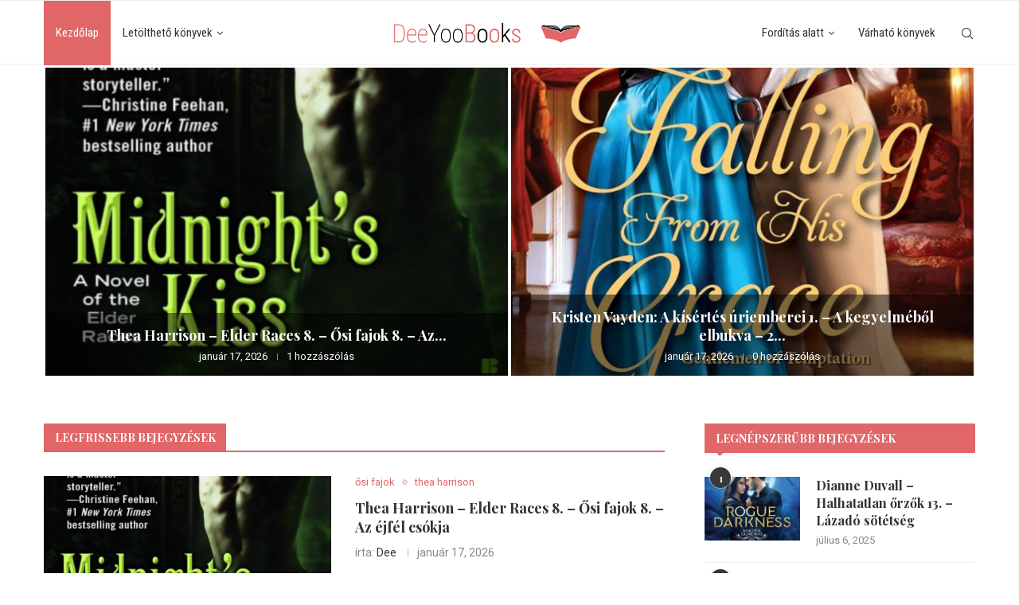

--- FILE ---
content_type: text/html; charset=UTF-8
request_url: https://deeyoobooks.hu/
body_size: 158914
content:
<!DOCTYPE html>
<html lang="hu">
<head>
    <meta charset="UTF-8">
    <meta http-equiv="X-UA-Compatible" content="IE=edge">
    <meta name="viewport" content="width=device-width, initial-scale=1">
    <link rel="profile" href="http://gmpg.org/xfn/11"/>
	    <link rel="alternate" type="application/rss+xml" title="DeeYooBooks RSS Feed"
          href="https://deeyoobooks.hu/feed/"/>
    <link rel="alternate" type="application/atom+xml" title="DeeYooBooks Atom Feed"
          href="https://deeyoobooks.hu/feed/atom/"/>
    <link rel="pingback" href="https://deeyoobooks.hu/xmlrpc.php"/>
    <!--[if lt IE 9]>
	<script src="https://deeyoobooks.hu/wp-content/themes/soledad/js/html5.js"></script>
	<![endif]-->
	<title>DeeYooBooks</title>
<link rel='preconnect' href='https://fonts.googleapis.com' />
<link rel='preconnect' href='https://fonts.gstatic.com' />
<meta http-equiv='x-dns-prefetch-control' content='on'>
<link rel='dns-prefetch' href='//fonts.googleapis.com' />
<link rel='dns-prefetch' href='//fonts.gstatic.com' />
<link rel='dns-prefetch' href='//s.gravatar.com' />
<link rel='dns-prefetch' href='//www.google-analytics.com' />
<meta name='robots' content='noindex, nofollow' />
<link rel='dns-prefetch' href='//fonts.googleapis.com' />
<link rel="alternate" type="application/rss+xml" title="DeeYooBooks &raquo; hírcsatorna" href="https://deeyoobooks.hu/feed/" />
<link rel="alternate" type="application/rss+xml" title="DeeYooBooks &raquo; hozzászólás hírcsatorna" href="https://deeyoobooks.hu/comments/feed/" />
<style id='wp-img-auto-sizes-contain-inline-css' type='text/css'>
img:is([sizes=auto i],[sizes^="auto," i]){contain-intrinsic-size:3000px 1500px}
/*# sourceURL=wp-img-auto-sizes-contain-inline-css */
</style>
<style id='wp-emoji-styles-inline-css' type='text/css'>

	img.wp-smiley, img.emoji {
		display: inline !important;
		border: none !important;
		box-shadow: none !important;
		height: 1em !important;
		width: 1em !important;
		margin: 0 0.07em !important;
		vertical-align: -0.1em !important;
		background: none !important;
		padding: 0 !important;
	}
/*# sourceURL=wp-emoji-styles-inline-css */
</style>
<style id='wp-block-library-inline-css' type='text/css'>
:root{--wp-block-synced-color:#7a00df;--wp-block-synced-color--rgb:122,0,223;--wp-bound-block-color:var(--wp-block-synced-color);--wp-editor-canvas-background:#ddd;--wp-admin-theme-color:#007cba;--wp-admin-theme-color--rgb:0,124,186;--wp-admin-theme-color-darker-10:#006ba1;--wp-admin-theme-color-darker-10--rgb:0,107,160.5;--wp-admin-theme-color-darker-20:#005a87;--wp-admin-theme-color-darker-20--rgb:0,90,135;--wp-admin-border-width-focus:2px}@media (min-resolution:192dpi){:root{--wp-admin-border-width-focus:1.5px}}.wp-element-button{cursor:pointer}:root .has-very-light-gray-background-color{background-color:#eee}:root .has-very-dark-gray-background-color{background-color:#313131}:root .has-very-light-gray-color{color:#eee}:root .has-very-dark-gray-color{color:#313131}:root .has-vivid-green-cyan-to-vivid-cyan-blue-gradient-background{background:linear-gradient(135deg,#00d084,#0693e3)}:root .has-purple-crush-gradient-background{background:linear-gradient(135deg,#34e2e4,#4721fb 50%,#ab1dfe)}:root .has-hazy-dawn-gradient-background{background:linear-gradient(135deg,#faaca8,#dad0ec)}:root .has-subdued-olive-gradient-background{background:linear-gradient(135deg,#fafae1,#67a671)}:root .has-atomic-cream-gradient-background{background:linear-gradient(135deg,#fdd79a,#004a59)}:root .has-nightshade-gradient-background{background:linear-gradient(135deg,#330968,#31cdcf)}:root .has-midnight-gradient-background{background:linear-gradient(135deg,#020381,#2874fc)}:root{--wp--preset--font-size--normal:16px;--wp--preset--font-size--huge:42px}.has-regular-font-size{font-size:1em}.has-larger-font-size{font-size:2.625em}.has-normal-font-size{font-size:var(--wp--preset--font-size--normal)}.has-huge-font-size{font-size:var(--wp--preset--font-size--huge)}.has-text-align-center{text-align:center}.has-text-align-left{text-align:left}.has-text-align-right{text-align:right}.has-fit-text{white-space:nowrap!important}#end-resizable-editor-section{display:none}.aligncenter{clear:both}.items-justified-left{justify-content:flex-start}.items-justified-center{justify-content:center}.items-justified-right{justify-content:flex-end}.items-justified-space-between{justify-content:space-between}.screen-reader-text{border:0;clip-path:inset(50%);height:1px;margin:-1px;overflow:hidden;padding:0;position:absolute;width:1px;word-wrap:normal!important}.screen-reader-text:focus{background-color:#ddd;clip-path:none;color:#444;display:block;font-size:1em;height:auto;left:5px;line-height:normal;padding:15px 23px 14px;text-decoration:none;top:5px;width:auto;z-index:100000}html :where(.has-border-color){border-style:solid}html :where([style*=border-top-color]){border-top-style:solid}html :where([style*=border-right-color]){border-right-style:solid}html :where([style*=border-bottom-color]){border-bottom-style:solid}html :where([style*=border-left-color]){border-left-style:solid}html :where([style*=border-width]){border-style:solid}html :where([style*=border-top-width]){border-top-style:solid}html :where([style*=border-right-width]){border-right-style:solid}html :where([style*=border-bottom-width]){border-bottom-style:solid}html :where([style*=border-left-width]){border-left-style:solid}html :where(img[class*=wp-image-]){height:auto;max-width:100%}:where(figure){margin:0 0 1em}html :where(.is-position-sticky){--wp-admin--admin-bar--position-offset:var(--wp-admin--admin-bar--height,0px)}@media screen and (max-width:600px){html :where(.is-position-sticky){--wp-admin--admin-bar--position-offset:0px}}

/*# sourceURL=wp-block-library-inline-css */
</style><style id='global-styles-inline-css' type='text/css'>
:root{--wp--preset--aspect-ratio--square: 1;--wp--preset--aspect-ratio--4-3: 4/3;--wp--preset--aspect-ratio--3-4: 3/4;--wp--preset--aspect-ratio--3-2: 3/2;--wp--preset--aspect-ratio--2-3: 2/3;--wp--preset--aspect-ratio--16-9: 16/9;--wp--preset--aspect-ratio--9-16: 9/16;--wp--preset--color--black: #000000;--wp--preset--color--cyan-bluish-gray: #abb8c3;--wp--preset--color--white: #ffffff;--wp--preset--color--pale-pink: #f78da7;--wp--preset--color--vivid-red: #cf2e2e;--wp--preset--color--luminous-vivid-orange: #ff6900;--wp--preset--color--luminous-vivid-amber: #fcb900;--wp--preset--color--light-green-cyan: #7bdcb5;--wp--preset--color--vivid-green-cyan: #00d084;--wp--preset--color--pale-cyan-blue: #8ed1fc;--wp--preset--color--vivid-cyan-blue: #0693e3;--wp--preset--color--vivid-purple: #9b51e0;--wp--preset--gradient--vivid-cyan-blue-to-vivid-purple: linear-gradient(135deg,rgb(6,147,227) 0%,rgb(155,81,224) 100%);--wp--preset--gradient--light-green-cyan-to-vivid-green-cyan: linear-gradient(135deg,rgb(122,220,180) 0%,rgb(0,208,130) 100%);--wp--preset--gradient--luminous-vivid-amber-to-luminous-vivid-orange: linear-gradient(135deg,rgb(252,185,0) 0%,rgb(255,105,0) 100%);--wp--preset--gradient--luminous-vivid-orange-to-vivid-red: linear-gradient(135deg,rgb(255,105,0) 0%,rgb(207,46,46) 100%);--wp--preset--gradient--very-light-gray-to-cyan-bluish-gray: linear-gradient(135deg,rgb(238,238,238) 0%,rgb(169,184,195) 100%);--wp--preset--gradient--cool-to-warm-spectrum: linear-gradient(135deg,rgb(74,234,220) 0%,rgb(151,120,209) 20%,rgb(207,42,186) 40%,rgb(238,44,130) 60%,rgb(251,105,98) 80%,rgb(254,248,76) 100%);--wp--preset--gradient--blush-light-purple: linear-gradient(135deg,rgb(255,206,236) 0%,rgb(152,150,240) 100%);--wp--preset--gradient--blush-bordeaux: linear-gradient(135deg,rgb(254,205,165) 0%,rgb(254,45,45) 50%,rgb(107,0,62) 100%);--wp--preset--gradient--luminous-dusk: linear-gradient(135deg,rgb(255,203,112) 0%,rgb(199,81,192) 50%,rgb(65,88,208) 100%);--wp--preset--gradient--pale-ocean: linear-gradient(135deg,rgb(255,245,203) 0%,rgb(182,227,212) 50%,rgb(51,167,181) 100%);--wp--preset--gradient--electric-grass: linear-gradient(135deg,rgb(202,248,128) 0%,rgb(113,206,126) 100%);--wp--preset--gradient--midnight: linear-gradient(135deg,rgb(2,3,129) 0%,rgb(40,116,252) 100%);--wp--preset--font-size--small: 12px;--wp--preset--font-size--medium: 20px;--wp--preset--font-size--large: 32px;--wp--preset--font-size--x-large: 42px;--wp--preset--font-size--normal: 14px;--wp--preset--font-size--huge: 42px;--wp--preset--spacing--20: 0.44rem;--wp--preset--spacing--30: 0.67rem;--wp--preset--spacing--40: 1rem;--wp--preset--spacing--50: 1.5rem;--wp--preset--spacing--60: 2.25rem;--wp--preset--spacing--70: 3.38rem;--wp--preset--spacing--80: 5.06rem;--wp--preset--shadow--natural: 6px 6px 9px rgba(0, 0, 0, 0.2);--wp--preset--shadow--deep: 12px 12px 50px rgba(0, 0, 0, 0.4);--wp--preset--shadow--sharp: 6px 6px 0px rgba(0, 0, 0, 0.2);--wp--preset--shadow--outlined: 6px 6px 0px -3px rgb(255, 255, 255), 6px 6px rgb(0, 0, 0);--wp--preset--shadow--crisp: 6px 6px 0px rgb(0, 0, 0);}:where(.is-layout-flex){gap: 0.5em;}:where(.is-layout-grid){gap: 0.5em;}body .is-layout-flex{display: flex;}.is-layout-flex{flex-wrap: wrap;align-items: center;}.is-layout-flex > :is(*, div){margin: 0;}body .is-layout-grid{display: grid;}.is-layout-grid > :is(*, div){margin: 0;}:where(.wp-block-columns.is-layout-flex){gap: 2em;}:where(.wp-block-columns.is-layout-grid){gap: 2em;}:where(.wp-block-post-template.is-layout-flex){gap: 1.25em;}:where(.wp-block-post-template.is-layout-grid){gap: 1.25em;}.has-black-color{color: var(--wp--preset--color--black) !important;}.has-cyan-bluish-gray-color{color: var(--wp--preset--color--cyan-bluish-gray) !important;}.has-white-color{color: var(--wp--preset--color--white) !important;}.has-pale-pink-color{color: var(--wp--preset--color--pale-pink) !important;}.has-vivid-red-color{color: var(--wp--preset--color--vivid-red) !important;}.has-luminous-vivid-orange-color{color: var(--wp--preset--color--luminous-vivid-orange) !important;}.has-luminous-vivid-amber-color{color: var(--wp--preset--color--luminous-vivid-amber) !important;}.has-light-green-cyan-color{color: var(--wp--preset--color--light-green-cyan) !important;}.has-vivid-green-cyan-color{color: var(--wp--preset--color--vivid-green-cyan) !important;}.has-pale-cyan-blue-color{color: var(--wp--preset--color--pale-cyan-blue) !important;}.has-vivid-cyan-blue-color{color: var(--wp--preset--color--vivid-cyan-blue) !important;}.has-vivid-purple-color{color: var(--wp--preset--color--vivid-purple) !important;}.has-black-background-color{background-color: var(--wp--preset--color--black) !important;}.has-cyan-bluish-gray-background-color{background-color: var(--wp--preset--color--cyan-bluish-gray) !important;}.has-white-background-color{background-color: var(--wp--preset--color--white) !important;}.has-pale-pink-background-color{background-color: var(--wp--preset--color--pale-pink) !important;}.has-vivid-red-background-color{background-color: var(--wp--preset--color--vivid-red) !important;}.has-luminous-vivid-orange-background-color{background-color: var(--wp--preset--color--luminous-vivid-orange) !important;}.has-luminous-vivid-amber-background-color{background-color: var(--wp--preset--color--luminous-vivid-amber) !important;}.has-light-green-cyan-background-color{background-color: var(--wp--preset--color--light-green-cyan) !important;}.has-vivid-green-cyan-background-color{background-color: var(--wp--preset--color--vivid-green-cyan) !important;}.has-pale-cyan-blue-background-color{background-color: var(--wp--preset--color--pale-cyan-blue) !important;}.has-vivid-cyan-blue-background-color{background-color: var(--wp--preset--color--vivid-cyan-blue) !important;}.has-vivid-purple-background-color{background-color: var(--wp--preset--color--vivid-purple) !important;}.has-black-border-color{border-color: var(--wp--preset--color--black) !important;}.has-cyan-bluish-gray-border-color{border-color: var(--wp--preset--color--cyan-bluish-gray) !important;}.has-white-border-color{border-color: var(--wp--preset--color--white) !important;}.has-pale-pink-border-color{border-color: var(--wp--preset--color--pale-pink) !important;}.has-vivid-red-border-color{border-color: var(--wp--preset--color--vivid-red) !important;}.has-luminous-vivid-orange-border-color{border-color: var(--wp--preset--color--luminous-vivid-orange) !important;}.has-luminous-vivid-amber-border-color{border-color: var(--wp--preset--color--luminous-vivid-amber) !important;}.has-light-green-cyan-border-color{border-color: var(--wp--preset--color--light-green-cyan) !important;}.has-vivid-green-cyan-border-color{border-color: var(--wp--preset--color--vivid-green-cyan) !important;}.has-pale-cyan-blue-border-color{border-color: var(--wp--preset--color--pale-cyan-blue) !important;}.has-vivid-cyan-blue-border-color{border-color: var(--wp--preset--color--vivid-cyan-blue) !important;}.has-vivid-purple-border-color{border-color: var(--wp--preset--color--vivid-purple) !important;}.has-vivid-cyan-blue-to-vivid-purple-gradient-background{background: var(--wp--preset--gradient--vivid-cyan-blue-to-vivid-purple) !important;}.has-light-green-cyan-to-vivid-green-cyan-gradient-background{background: var(--wp--preset--gradient--light-green-cyan-to-vivid-green-cyan) !important;}.has-luminous-vivid-amber-to-luminous-vivid-orange-gradient-background{background: var(--wp--preset--gradient--luminous-vivid-amber-to-luminous-vivid-orange) !important;}.has-luminous-vivid-orange-to-vivid-red-gradient-background{background: var(--wp--preset--gradient--luminous-vivid-orange-to-vivid-red) !important;}.has-very-light-gray-to-cyan-bluish-gray-gradient-background{background: var(--wp--preset--gradient--very-light-gray-to-cyan-bluish-gray) !important;}.has-cool-to-warm-spectrum-gradient-background{background: var(--wp--preset--gradient--cool-to-warm-spectrum) !important;}.has-blush-light-purple-gradient-background{background: var(--wp--preset--gradient--blush-light-purple) !important;}.has-blush-bordeaux-gradient-background{background: var(--wp--preset--gradient--blush-bordeaux) !important;}.has-luminous-dusk-gradient-background{background: var(--wp--preset--gradient--luminous-dusk) !important;}.has-pale-ocean-gradient-background{background: var(--wp--preset--gradient--pale-ocean) !important;}.has-electric-grass-gradient-background{background: var(--wp--preset--gradient--electric-grass) !important;}.has-midnight-gradient-background{background: var(--wp--preset--gradient--midnight) !important;}.has-small-font-size{font-size: var(--wp--preset--font-size--small) !important;}.has-medium-font-size{font-size: var(--wp--preset--font-size--medium) !important;}.has-large-font-size{font-size: var(--wp--preset--font-size--large) !important;}.has-x-large-font-size{font-size: var(--wp--preset--font-size--x-large) !important;}
/*# sourceURL=global-styles-inline-css */
</style>

<style id='classic-theme-styles-inline-css' type='text/css'>
/*! This file is auto-generated */
.wp-block-button__link{color:#fff;background-color:#32373c;border-radius:9999px;box-shadow:none;text-decoration:none;padding:calc(.667em + 2px) calc(1.333em + 2px);font-size:1.125em}.wp-block-file__button{background:#32373c;color:#fff;text-decoration:none}
/*# sourceURL=/wp-includes/css/classic-themes.min.css */
</style>
<link rel='stylesheet' id='penci-fonts-css' href='https://fonts.googleapis.com/css?family=Playfair+Display%3A300%2C300italic%2C400%2C400italic%2C500%2C500italic%2C700%2C700italic%2C800%2C800italic%7CRoboto%3A300%2C300italic%2C400%2C400italic%2C500%2C500italic%2C700%2C700italic%2C800%2C800italic%7CRoboto+Condensed%3A300%2C300italic%2C400%2C400italic%2C500%2C500italic%2C600%2C600italic%2C700%2C700italic%2C800%2C800italic%26subset%3Dlatin%2Ccyrillic%2Ccyrillic-ext%2Cgreek%2Cgreek-ext%2Clatin-ext&#038;display=swap&#038;ver=8.4.3' type='text/css' media='all' />
<link rel='stylesheet' id='penci-main-style-css' href='https://deeyoobooks.hu/wp-content/themes/soledad/main.css?ver=8.4.3' type='text/css' media='all' />
<link rel='stylesheet' id='penci-font-awesomeold-css' href='https://deeyoobooks.hu/wp-content/themes/soledad/css/font-awesome.4.7.0.swap.min.css?ver=4.7.0' type='text/css' media='all' />
<link rel='stylesheet' id='penci_icon-css' href='https://deeyoobooks.hu/wp-content/themes/soledad/css/penci-icon.css?ver=8.4.3' type='text/css' media='all' />
<link rel='stylesheet' id='penci_style-css' href='https://deeyoobooks.hu/wp-content/themes/soledad/style.css?ver=8.4.3' type='text/css' media='all' />
<link rel='stylesheet' id='penci_social_counter-css' href='https://deeyoobooks.hu/wp-content/themes/soledad/css/social-counter.css?ver=8.4.3' type='text/css' media='all' />
<script type="text/javascript" src="https://deeyoobooks.hu/wp-includes/js/jquery/jquery.min.js?ver=3.7.1" id="jquery-core-js"></script>
<script type="text/javascript" src="https://deeyoobooks.hu/wp-includes/js/jquery/jquery-migrate.min.js?ver=3.4.1" id="jquery-migrate-js"></script>
<link rel="https://api.w.org/" href="https://deeyoobooks.hu/wp-json/" /><link rel="EditURI" type="application/rsd+xml" title="RSD" href="https://deeyoobooks.hu/xmlrpc.php?rsd" />
<meta name="generator" content="WordPress 6.9" />
<!-- Analytics by WP Statistics - https://wp-statistics.com -->
<style id="penci-custom-style" type="text/css">body{ --pcbg-cl: #fff; --pctext-cl: #313131; --pcborder-cl: #dedede; --pcheading-cl: #313131; --pcmeta-cl: #888888; --pcaccent-cl: #6eb48c; --pcbody-font: 'PT Serif', serif; --pchead-font: 'Raleway', sans-serif; --pchead-wei: bold; --pcava_bdr:10px; } .single.penci-body-single-style-5 #header, .single.penci-body-single-style-6 #header, .single.penci-body-single-style-10 #header, .single.penci-body-single-style-5 .pc-wrapbuilder-header, .single.penci-body-single-style-6 .pc-wrapbuilder-header, .single.penci-body-single-style-10 .pc-wrapbuilder-header { --pchd-mg: 40px; } .fluid-width-video-wrapper > div { position: absolute; left: 0; right: 0; top: 0; width: 100%; height: 100%; } .yt-video-place { position: relative; text-align: center; } .yt-video-place.embed-responsive .start-video { display: block; top: 0; left: 0; bottom: 0; right: 0; position: absolute; transform: none; } .yt-video-place.embed-responsive .start-video img { margin: 0; padding: 0; top: 50%; display: inline-block; position: absolute; left: 50%; transform: translate(-50%, -50%); width: 68px; height: auto; } .mfp-bg { top: 0; left: 0; width: 100%; height: 100%; z-index: 9999999; overflow: hidden; position: fixed; background: #0b0b0b; opacity: .8; filter: alpha(opacity=80) } .mfp-wrap { top: 0; left: 0; width: 100%; height: 100%; z-index: 9999999; position: fixed; outline: none !important; -webkit-backface-visibility: hidden } body { --pchead-font: 'Playfair Display', serif; } body { --pcbody-font: 'Roboto', sans-serif; } p{ line-height: 1.8; } #navigation .menu > li > a, #navigation ul.menu ul.sub-menu li > a, .navigation ul.menu ul.sub-menu li > a, .penci-menu-hbg .menu li a, #sidebar-nav .menu li a { font-family: 'Roboto Condensed', sans-serif; font-weight: normal; } .penci-hide-tagupdated{ display: none !important; } body { --pchead-wei: 600; } .featured-area .penci-image-holder, .featured-area .penci-slider4-overlay, .featured-area .penci-slide-overlay .overlay-link, .featured-style-29 .featured-slider-overlay, .penci-slider38-overlay{ border-radius: ; -webkit-border-radius: ; } .penci-featured-content-right:before{ border-top-right-radius: ; border-bottom-right-radius: ; } .penci-flat-overlay .penci-slide-overlay .penci-mag-featured-content:before{ border-bottom-left-radius: ; border-bottom-right-radius: ; } .container-single .post-image{ border-radius: ; -webkit-border-radius: ; } .penci-mega-thumbnail .penci-image-holder{ border-radius: ; -webkit-border-radius: ; } #navigation .menu > li > a, #navigation ul.menu ul.sub-menu li > a, .navigation ul.menu ul.sub-menu li > a, .penci-menu-hbg .menu li a, #sidebar-nav .menu li a, #navigation .penci-megamenu .penci-mega-child-categories a, .navigation .penci-megamenu .penci-mega-child-categories a{ font-weight: 400; } #header .inner-header .container { padding:60px 0; } #logo a { max-width:400px; width: 100%; } @media only screen and (max-width: 960px) and (min-width: 768px){ #logo img{ max-width: 100%; } } body{ --pcborder-cl: #eeeeee; } #main #bbpress-forums .bbp-login-form fieldset.bbp-form select, #main #bbpress-forums .bbp-login-form .bbp-form input[type="password"], #main #bbpress-forums .bbp-login-form .bbp-form input[type="text"], .widget ul li, .grid-mixed, .penci-post-box-meta, .penci-pagination.penci-ajax-more a.penci-ajax-more-button, .widget-social a i, .penci-home-popular-posts, .header-header-1.has-bottom-line, .header-header-4.has-bottom-line, .header-header-7.has-bottom-line, .container-single .post-entry .post-tags a,.tags-share-box.tags-share-box-2_3,.tags-share-box.tags-share-box-top, .tags-share-box, .post-author, .post-pagination, .post-related, .post-comments .post-title-box, .comments .comment, #respond textarea, .wpcf7 textarea, #respond input, div.wpforms-container .wpforms-form.wpforms-form input[type=date], div.wpforms-container .wpforms-form.wpforms-form input[type=datetime], div.wpforms-container .wpforms-form.wpforms-form input[type=datetime-local], div.wpforms-container .wpforms-form.wpforms-form input[type=email], div.wpforms-container .wpforms-form.wpforms-form input[type=month], div.wpforms-container .wpforms-form.wpforms-form input[type=number], div.wpforms-container .wpforms-form.wpforms-form input[type=password], div.wpforms-container .wpforms-form.wpforms-form input[type=range], div.wpforms-container .wpforms-form.wpforms-form input[type=search], div.wpforms-container .wpforms-form.wpforms-form input[type=tel], div.wpforms-container .wpforms-form.wpforms-form input[type=text], div.wpforms-container .wpforms-form.wpforms-form input[type=time], div.wpforms-container .wpforms-form.wpforms-form input[type=url], div.wpforms-container .wpforms-form.wpforms-form input[type=week], div.wpforms-container .wpforms-form.wpforms-form select, div.wpforms-container .wpforms-form.wpforms-form textarea, .wpcf7 input, .widget_wysija input, #respond h3, form.pc-searchform input.search-input, .post-password-form input[type="text"], .post-password-form input[type="email"], .post-password-form input[type="password"], .post-password-form input[type="number"], .penci-recipe, .penci-recipe-heading, .penci-recipe-ingredients, .penci-recipe-notes, .penci-pagination ul.page-numbers li span, .penci-pagination ul.page-numbers li a, #comments_pagination span, #comments_pagination a, body.author .post-author, .tags-share-box.hide-tags.page-share, .penci-grid li.list-post, .penci-grid li.list-boxed-post-2 .content-boxed-2, .home-featured-cat-content .mag-post-box, .home-featured-cat-content.style-2 .mag-post-box.first-post, .home-featured-cat-content.style-10 .mag-post-box.first-post, .widget select, .widget ul ul, .widget input[type="text"], .widget input[type="email"], .widget input[type="date"], .widget input[type="number"], .widget input[type="search"], .widget .tagcloud a, #wp-calendar tbody td, .woocommerce div.product .entry-summary div[itemprop="description"] td, .woocommerce div.product .entry-summary div[itemprop="description"] th, .woocommerce div.product .woocommerce-tabs #tab-description td, .woocommerce div.product .woocommerce-tabs #tab-description th, .woocommerce-product-details__short-description td, th, .woocommerce ul.cart_list li, .woocommerce ul.product_list_widget li, .woocommerce .widget_shopping_cart .total, .woocommerce.widget_shopping_cart .total, .woocommerce .woocommerce-product-search input[type="search"], .woocommerce nav.woocommerce-pagination ul li a, .woocommerce nav.woocommerce-pagination ul li span, .woocommerce div.product .product_meta, .woocommerce div.product .woocommerce-tabs ul.tabs, .woocommerce div.product .related > h2, .woocommerce div.product .upsells > h2, .woocommerce #reviews #comments ol.commentlist li .comment-text, .woocommerce table.shop_table td, .post-entry td, .post-entry th, #add_payment_method .cart-collaterals .cart_totals tr td, #add_payment_method .cart-collaterals .cart_totals tr th, .woocommerce-cart .cart-collaterals .cart_totals tr td, .woocommerce-cart .cart-collaterals .cart_totals tr th, .woocommerce-checkout .cart-collaterals .cart_totals tr td, .woocommerce-checkout .cart-collaterals .cart_totals tr th, .woocommerce-cart .cart-collaterals .cart_totals table, .woocommerce-cart table.cart td.actions .coupon .input-text, .woocommerce table.shop_table a.remove, .woocommerce form .form-row .input-text, .woocommerce-page form .form-row .input-text, .woocommerce .woocommerce-error, .woocommerce .woocommerce-info, .woocommerce .woocommerce-message, .woocommerce form.checkout_coupon, .woocommerce form.login, .woocommerce form.register, .woocommerce form.checkout table.shop_table, .woocommerce-checkout #payment ul.payment_methods, .post-entry table, .wrapper-penci-review, .penci-review-container.penci-review-count, #penci-demobar .style-toggle, #widget-area, .post-entry hr, .wpb_text_column hr, #buddypress .dir-search input[type=search], #buddypress .dir-search input[type=text], #buddypress .groups-members-search input[type=search], #buddypress .groups-members-search input[type=text], #buddypress ul.item-list, #buddypress .profile[role=main], #buddypress select, #buddypress div.pagination .pagination-links span, #buddypress div.pagination .pagination-links a, #buddypress div.pagination .pag-count, #buddypress div.pagination .pagination-links a:hover, #buddypress ul.item-list li, #buddypress table.forum tr td.label, #buddypress table.messages-notices tr td.label, #buddypress table.notifications tr td.label, #buddypress table.notifications-settings tr td.label, #buddypress table.profile-fields tr td.label, #buddypress table.wp-profile-fields tr td.label, #buddypress table.profile-fields:last-child, #buddypress form#whats-new-form textarea, #buddypress .standard-form input[type=text], #buddypress .standard-form input[type=color], #buddypress .standard-form input[type=date], #buddypress .standard-form input[type=datetime], #buddypress .standard-form input[type=datetime-local], #buddypress .standard-form input[type=email], #buddypress .standard-form input[type=month], #buddypress .standard-form input[type=number], #buddypress .standard-form input[type=range], #buddypress .standard-form input[type=search], #buddypress .standard-form input[type=password], #buddypress .standard-form input[type=tel], #buddypress .standard-form input[type=time], #buddypress .standard-form input[type=url], #buddypress .standard-form input[type=week], .bp-avatar-nav ul, .bp-avatar-nav ul.avatar-nav-items li.current, #bbpress-forums li.bbp-body ul.forum, #bbpress-forums li.bbp-body ul.topic, #bbpress-forums li.bbp-footer, .bbp-pagination-links a, .bbp-pagination-links span.current, .wrapper-boxed .bbp-pagination-links a:hover, .wrapper-boxed .bbp-pagination-links span.current, #buddypress .standard-form select, #buddypress .standard-form input[type=password], #buddypress .activity-list li.load-more a, #buddypress .activity-list li.load-newest a, #buddypress ul.button-nav li a, #buddypress div.generic-button a, #buddypress .comment-reply-link, #bbpress-forums div.bbp-template-notice.info, #bbpress-forums #bbp-search-form #bbp_search, #bbpress-forums .bbp-forums-list, #bbpress-forums #bbp_topic_title, #bbpress-forums #bbp_topic_tags, #bbpress-forums .wp-editor-container, .widget_display_stats dd, .widget_display_stats dt, div.bbp-forum-header, div.bbp-topic-header, div.bbp-reply-header, .widget input[type="text"], .widget input[type="email"], .widget input[type="date"], .widget input[type="number"], .widget input[type="search"], .widget input[type="password"], blockquote.wp-block-quote, .post-entry blockquote.wp-block-quote, .wp-block-quote:not(.is-large):not(.is-style-large), .post-entry pre, .wp-block-pullquote:not(.is-style-solid-color), .post-entry hr.wp-block-separator, .wp-block-separator, .wp-block-latest-posts, .wp-block-yoast-how-to-block ol.schema-how-to-steps, .wp-block-yoast-how-to-block ol.schema-how-to-steps li, .wp-block-yoast-faq-block .schema-faq-section, .post-entry .wp-block-quote, .wpb_text_column .wp-block-quote, .woocommerce .page-description .wp-block-quote, .wp-block-search .wp-block-search__input{ border-color: var(--pcborder-cl); } .penci-recipe-index-wrap h4.recipe-index-heading > span:before, .penci-recipe-index-wrap h4.recipe-index-heading > span:after{ border-color: var(--pcborder-cl); opacity: 1; } .tags-share-box .single-comment-o:after, .post-share a.penci-post-like:after{ background-color: var(--pcborder-cl); } .penci-grid .list-post.list-boxed-post{ border-color: var(--pcborder-cl) !important; } .penci-post-box-meta.penci-post-box-grid:before, .woocommerce .widget_price_filter .ui-slider .ui-slider-range{ background-color: var(--pcborder-cl); } .penci-pagination.penci-ajax-more a.penci-ajax-more-button.loading-posts{ border-color: var(--pcborder-cl) !important; } .penci-vernav-enable .penci-menu-hbg{ box-shadow: none; -webkit-box-shadow: none; -moz-box-shadow: none; } .penci-vernav-enable.penci-vernav-poleft .penci-menu-hbg{ border-right: 1px solid var(--pcborder-cl); } .penci-vernav-enable.penci-vernav-poright .penci-menu-hbg{ border-left: 1px solid var(--pcborder-cl); } body{ --pcaccent-cl: #e06667; } .penci-menuhbg-toggle:hover .lines-button:after, .penci-menuhbg-toggle:hover .penci-lines:before, .penci-menuhbg-toggle:hover .penci-lines:after,.tags-share-box.tags-share-box-s2 .post-share-plike,.penci-video_playlist .penci-playlist-title,.pencisc-column-2.penci-video_playlist .penci-video-nav .playlist-panel-item, .pencisc-column-1.penci-video_playlist .penci-video-nav .playlist-panel-item,.penci-video_playlist .penci-custom-scroll::-webkit-scrollbar-thumb, .pencisc-button, .post-entry .pencisc-button, .penci-dropcap-box, .penci-dropcap-circle, .penci-login-register input[type="submit"]:hover, .penci-ld .penci-ldin:before, .penci-ldspinner > div{ background: #e06667; } a, .post-entry .penci-portfolio-filter ul li a:hover, .penci-portfolio-filter ul li a:hover, .penci-portfolio-filter ul li.active a, .post-entry .penci-portfolio-filter ul li.active a, .penci-countdown .countdown-amount, .archive-box h1, .post-entry a, .container.penci-breadcrumb span a:hover,.container.penci-breadcrumb a:hover, .post-entry blockquote:before, .post-entry blockquote cite, .post-entry blockquote .author, .wpb_text_column blockquote:before, .wpb_text_column blockquote cite, .wpb_text_column blockquote .author, .penci-pagination a:hover, ul.penci-topbar-menu > li a:hover, div.penci-topbar-menu > ul > li a:hover, .penci-recipe-heading a.penci-recipe-print,.penci-review-metas .penci-review-btnbuy, .main-nav-social a:hover, .widget-social .remove-circle a:hover i, .penci-recipe-index .cat > a.penci-cat-name, #bbpress-forums li.bbp-body ul.forum li.bbp-forum-info a:hover, #bbpress-forums li.bbp-body ul.topic li.bbp-topic-title a:hover, #bbpress-forums li.bbp-body ul.forum li.bbp-forum-info .bbp-forum-content a, #bbpress-forums li.bbp-body ul.topic p.bbp-topic-meta a, #bbpress-forums .bbp-breadcrumb a:hover, #bbpress-forums .bbp-forum-freshness a:hover, #bbpress-forums .bbp-topic-freshness a:hover, #buddypress ul.item-list li div.item-title a, #buddypress ul.item-list li h4 a, #buddypress .activity-header a:first-child, #buddypress .comment-meta a:first-child, #buddypress .acomment-meta a:first-child, div.bbp-template-notice a:hover, .penci-menu-hbg .menu li a .indicator:hover, .penci-menu-hbg .menu li a:hover, #sidebar-nav .menu li a:hover, .penci-rlt-popup .rltpopup-meta .rltpopup-title:hover, .penci-video_playlist .penci-video-playlist-item .penci-video-title:hover, .penci_list_shortcode li:before, .penci-dropcap-box-outline, .penci-dropcap-circle-outline, .penci-dropcap-regular, .penci-dropcap-bold{ color: #e06667; } .penci-home-popular-post ul.slick-dots li button:hover, .penci-home-popular-post ul.slick-dots li.slick-active button, .post-entry blockquote .author span:after, .error-image:after, .error-404 .go-back-home a:after, .penci-header-signup-form, .woocommerce span.onsale, .woocommerce #respond input#submit:hover, .woocommerce a.button:hover, .woocommerce button.button:hover, .woocommerce input.button:hover, .woocommerce nav.woocommerce-pagination ul li span.current, .woocommerce div.product .entry-summary div[itemprop="description"]:before, .woocommerce div.product .entry-summary div[itemprop="description"] blockquote .author span:after, .woocommerce div.product .woocommerce-tabs #tab-description blockquote .author span:after, .woocommerce #respond input#submit.alt:hover, .woocommerce a.button.alt:hover, .woocommerce button.button.alt:hover, .woocommerce input.button.alt:hover, .pcheader-icon.shoping-cart-icon > a > span, #penci-demobar .buy-button, #penci-demobar .buy-button:hover, .penci-recipe-heading a.penci-recipe-print:hover,.penci-review-metas .penci-review-btnbuy:hover, .penci-review-process span, .penci-review-score-total, #navigation.menu-style-2 ul.menu ul.sub-menu:before, #navigation.menu-style-2 .menu ul ul.sub-menu:before, .penci-go-to-top-floating, .post-entry.blockquote-style-2 blockquote:before, #bbpress-forums #bbp-search-form .button, #bbpress-forums #bbp-search-form .button:hover, .wrapper-boxed .bbp-pagination-links span.current, #bbpress-forums #bbp_reply_submit:hover, #bbpress-forums #bbp_topic_submit:hover,#main .bbp-login-form .bbp-submit-wrapper button[type="submit"]:hover, #buddypress .dir-search input[type=submit], #buddypress .groups-members-search input[type=submit], #buddypress button:hover, #buddypress a.button:hover, #buddypress a.button:focus, #buddypress input[type=button]:hover, #buddypress input[type=reset]:hover, #buddypress ul.button-nav li a:hover, #buddypress ul.button-nav li.current a, #buddypress div.generic-button a:hover, #buddypress .comment-reply-link:hover, #buddypress input[type=submit]:hover, #buddypress div.pagination .pagination-links .current, #buddypress div.item-list-tabs ul li.selected a, #buddypress div.item-list-tabs ul li.current a, #buddypress div.item-list-tabs ul li a:hover, #buddypress table.notifications thead tr, #buddypress table.notifications-settings thead tr, #buddypress table.profile-settings thead tr, #buddypress table.profile-fields thead tr, #buddypress table.wp-profile-fields thead tr, #buddypress table.messages-notices thead tr, #buddypress table.forum thead tr, #buddypress input[type=submit] { background-color: #e06667; } .penci-pagination ul.page-numbers li span.current, #comments_pagination span { color: #fff; background: #e06667; border-color: #e06667; } .footer-instagram h4.footer-instagram-title > span:before, .woocommerce nav.woocommerce-pagination ul li span.current, .penci-pagination.penci-ajax-more a.penci-ajax-more-button:hover, .penci-recipe-heading a.penci-recipe-print:hover,.penci-review-metas .penci-review-btnbuy:hover, .home-featured-cat-content.style-14 .magcat-padding:before, .wrapper-boxed .bbp-pagination-links span.current, #buddypress .dir-search input[type=submit], #buddypress .groups-members-search input[type=submit], #buddypress button:hover, #buddypress a.button:hover, #buddypress a.button:focus, #buddypress input[type=button]:hover, #buddypress input[type=reset]:hover, #buddypress ul.button-nav li a:hover, #buddypress ul.button-nav li.current a, #buddypress div.generic-button a:hover, #buddypress .comment-reply-link:hover, #buddypress input[type=submit]:hover, #buddypress div.pagination .pagination-links .current, #buddypress input[type=submit], form.pc-searchform.penci-hbg-search-form input.search-input:hover, form.pc-searchform.penci-hbg-search-form input.search-input:focus, .penci-dropcap-box-outline, .penci-dropcap-circle-outline { border-color: #e06667; } .woocommerce .woocommerce-error, .woocommerce .woocommerce-info, .woocommerce .woocommerce-message { border-top-color: #e06667; } .penci-slider ol.penci-control-nav li a.penci-active, .penci-slider ol.penci-control-nav li a:hover, .penci-related-carousel .owl-dot.active span, .penci-owl-carousel-slider .owl-dot.active span{ border-color: #e06667; background-color: #e06667; } .woocommerce .woocommerce-message:before, .woocommerce form.checkout table.shop_table .order-total .amount, .woocommerce ul.products li.product .price ins, .woocommerce ul.products li.product .price, .woocommerce div.product p.price ins, .woocommerce div.product span.price ins, .woocommerce div.product p.price, .woocommerce div.product .entry-summary div[itemprop="description"] blockquote:before, .woocommerce div.product .woocommerce-tabs #tab-description blockquote:before, .woocommerce div.product .entry-summary div[itemprop="description"] blockquote cite, .woocommerce div.product .entry-summary div[itemprop="description"] blockquote .author, .woocommerce div.product .woocommerce-tabs #tab-description blockquote cite, .woocommerce div.product .woocommerce-tabs #tab-description blockquote .author, .woocommerce div.product .product_meta > span a:hover, .woocommerce div.product .woocommerce-tabs ul.tabs li.active, .woocommerce ul.cart_list li .amount, .woocommerce ul.product_list_widget li .amount, .woocommerce table.shop_table td.product-name a:hover, .woocommerce table.shop_table td.product-price span, .woocommerce table.shop_table td.product-subtotal span, .woocommerce-cart .cart-collaterals .cart_totals table td .amount, .woocommerce .woocommerce-info:before, .woocommerce div.product span.price, .penci-container-inside.penci-breadcrumb span a:hover,.penci-container-inside.penci-breadcrumb a:hover { color: #e06667; } .standard-content .penci-more-link.penci-more-link-button a.more-link, .penci-readmore-btn.penci-btn-make-button a, .penci-featured-cat-seemore.penci-btn-make-button a{ background-color: #e06667; color: #fff; } .penci-vernav-toggle:before{ border-top-color: #e06667; color: #fff; } .headline-title { background-color: #e06667; } .headline-title.nticker-style-2:after, .headline-title.nticker-style-4:after{ border-color: #e06667; } a.penci-topbar-post-title:hover { color: #e06667; } ul.penci-topbar-menu > li a:hover, div.penci-topbar-menu > ul > li a:hover { color: #e06667; } .penci-topbar-social a:hover { color: #e06667; } #penci-login-popup:before{ opacity: ; } @media only screen and (max-width: 767px){ .penci-top-bar .pctopbar-item.penci-topbar-social { display: none; } } #navigation .menu > li > a:hover, #navigation .menu li.current-menu-item > a, #navigation .menu > li.current_page_item > a, #navigation .menu > li:hover > a, #navigation .menu > li.current-menu-ancestor > a, #navigation .menu > li.current-menu-item > a, #navigation .menu .sub-menu li a:hover, #navigation .menu .sub-menu li.current-menu-item > a, #navigation .sub-menu li:hover > a { color: #ffffff; } #navigation ul.menu > li > a:before, #navigation .menu > ul > li > a:before { background: #ffffff; } #navigation.menu-item-padding .menu > li > a:hover, #navigation.menu-item-padding .menu > li:hover > a, #navigation.menu-item-padding .menu > li.current-menu-item > a, #navigation.menu-item-padding .menu > li.current_page_item > a, #navigation.menu-item-padding .menu > li.current-menu-ancestor > a, #navigation.menu-item-padding .menu > li.current-menu-item > a { background-color: #e06667; } #navigation .penci-megamenu .penci-mega-child-categories a.cat-active, #navigation .menu .penci-megamenu .penci-mega-child-categories a:hover, #navigation .menu .penci-megamenu .penci-mega-latest-posts .penci-mega-post a:hover { color: #e06667; } #navigation .penci-megamenu .penci-mega-thumbnail .mega-cat-name { background: #e06667; } #navigation .menu > li > a, #navigation ul.menu ul.sub-menu li > a, .navigation ul.menu ul.sub-menu li > a, #navigation .penci-megamenu .penci-mega-child-categories a, .navigation .penci-megamenu .penci-mega-child-categories a{ text-transform: none; } #navigation .penci-megamenu .post-mega-title a{ text-transform: uppercase; } #navigation ul.menu > li > a, #navigation .menu > ul > li > a { font-size: 15px; } #navigation ul.menu ul.sub-menu li > a, #navigation .penci-megamenu .penci-mega-child-categories a, #navigation .penci-megamenu .post-mega-title a, #navigation .menu ul ul.sub-menu li a { font-size: 15px; } @media only screen and (max-width: 767px){ .main-nav-social{ display: none; } } #navigation .penci-megamenu .post-mega-title a, .pc-builder-element .navigation .penci-megamenu .penci-content-megamenu .penci-mega-latest-posts .penci-mega-post .post-mega-title a{ font-size:13px; } #navigation .penci-megamenu .penci-mega-child-categories a, .pc-builder-element.pc-main-menu .navigation .menu li .penci-mega-child-categories a{ font-size: 14px; } #sidebar-nav .menu li a { font-size: 15px; } #navigation .penci-megamenu .post-mega-title a, .pc-builder-element .navigation .penci-megamenu .penci-content-megamenu .penci-mega-latest-posts .penci-mega-post .post-mega-title a{ text-transform: none; } #navigation .menu .sub-menu li a:hover, #navigation .menu .sub-menu li.current-menu-item > a, #navigation .sub-menu li:hover > a { color: #e06667; } #navigation.menu-style-2 ul.menu ul.sub-menu:before, #navigation.menu-style-2 .menu ul ul.sub-menu:before { background-color: #e06667; } .penci-featured-content .feat-text h3 a, .featured-style-35 .feat-text-right h3 a, .featured-style-4 .penci-featured-content .feat-text h3 a, .penci-mag-featured-content h3 a, .pencislider-container .pencislider-content .pencislider-title { text-transform: none; } .penci-header-signup-form { padding-top: px; padding-bottom: px; } .penci-header-signup-form { background-color: #e06667; } .header-social a:hover i, .main-nav-social a:hover, .penci-menuhbg-toggle:hover .lines-button:after, .penci-menuhbg-toggle:hover .penci-lines:before, .penci-menuhbg-toggle:hover .penci-lines:after { color: #e06667; } #sidebar-nav .menu li a:hover, .header-social.sidebar-nav-social a:hover i, #sidebar-nav .menu li a .indicator:hover, #sidebar-nav .menu .sub-menu li a .indicator:hover{ color: #e06667; } #sidebar-nav-logo:before{ background-color: #e06667; } .penci-slide-overlay .overlay-link, .penci-slider38-overlay, .penci-flat-overlay .penci-slide-overlay .penci-mag-featured-content:before { opacity: ; } .penci-item-mag:hover .penci-slide-overlay .overlay-link, .featured-style-38 .item:hover .penci-slider38-overlay, .penci-flat-overlay .penci-item-mag:hover .penci-slide-overlay .penci-mag-featured-content:before { opacity: ; } .penci-featured-content .featured-slider-overlay { opacity: ; } .featured-style-29 .featured-slider-overlay { opacity: ; } .penci-standard-cat .cat > a.penci-cat-name { color: #e06667; } .penci-standard-cat .cat:before, .penci-standard-cat .cat:after { background-color: #e06667; } .standard-content .penci-post-box-meta .penci-post-share-box a:hover, .standard-content .penci-post-box-meta .penci-post-share-box a.liked { color: #e06667; } .header-standard .post-entry a:hover, .header-standard .author-post span a:hover, .standard-content a, .standard-content .post-entry a, .standard-post-entry a.more-link:hover, .penci-post-box-meta .penci-box-meta a:hover, .standard-content .post-entry blockquote:before, .post-entry blockquote cite, .post-entry blockquote .author, .standard-content-special .author-quote span, .standard-content-special .format-post-box .post-format-icon i, .standard-content-special .format-post-box .dt-special a:hover, .standard-content .penci-more-link a.more-link, .standard-content .penci-post-box-meta .penci-box-meta a:hover { color: #e06667; } .standard-content .penci-more-link.penci-more-link-button a.more-link{ background-color: #e06667; color: #fff; } .standard-content-special .author-quote span:before, .standard-content-special .author-quote span:after, .standard-content .post-entry ul li:before, .post-entry blockquote .author span:after, .header-standard:after { background-color: #e06667; } .penci-more-link a.more-link:before, .penci-more-link a.more-link:after { border-color: #e06667; } .penci-grid li .item h2 a, .penci-masonry .item-masonry h2 a, .grid-mixed .mixed-detail h2 a, .overlay-header-box .overlay-title a { text-transform: none; } .penci-grid li .item h2 a, .penci-masonry .item-masonry h2 a { } .penci-featured-infor .cat a.penci-cat-name, .penci-grid .cat a.penci-cat-name, .penci-masonry .cat a.penci-cat-name, .penci-featured-infor .cat a.penci-cat-name { color: #e06667; } .penci-featured-infor .cat a.penci-cat-name:after, .penci-grid .cat a.penci-cat-name:after, .penci-masonry .cat a.penci-cat-name:after, .penci-featured-infor .cat a.penci-cat-name:after{ border-color: #e06667; } .penci-post-share-box a.liked, .penci-post-share-box a:hover { color: #e06667; } .overlay-post-box-meta .overlay-share a:hover, .overlay-author a:hover, .penci-grid .standard-content-special .format-post-box .dt-special a:hover, .grid-post-box-meta span a:hover, .grid-post-box-meta span a.comment-link:hover, .penci-grid .standard-content-special .author-quote span, .penci-grid .standard-content-special .format-post-box .post-format-icon i, .grid-mixed .penci-post-box-meta .penci-box-meta a:hover { color: #e06667; } .penci-grid .standard-content-special .author-quote span:before, .penci-grid .standard-content-special .author-quote span:after, .grid-header-box:after, .list-post .header-list-style:after { background-color: #e06667; } .penci-grid .post-box-meta span:after, .penci-masonry .post-box-meta span:after { border-color: #e06667; } .penci-readmore-btn.penci-btn-make-button a{ background-color: #e06667; color: #fff; } .penci-grid li.typography-style .overlay-typography { opacity: ; } .penci-grid li.typography-style:hover .overlay-typography { opacity: ; } .penci-grid li.typography-style .item .main-typography h2 a:hover { color: #e06667; } .penci-grid li.typography-style .grid-post-box-meta span a:hover { color: #e06667; } .overlay-header-box .cat > a.penci-cat-name:hover { color: #e06667; } .penci-sidebar-content .widget, .penci-sidebar-content.pcsb-boxed-whole { margin-bottom: 50px; } .penci-sidebar-content.style-11 .penci-border-arrow .inner-arrow, .penci-sidebar-content.style-12 .penci-border-arrow .inner-arrow, .penci-sidebar-content.style-14 .penci-border-arrow .inner-arrow:before, .penci-sidebar-content.style-13 .penci-border-arrow .inner-arrow, .penci-sidebar-content .penci-border-arrow .inner-arrow, .penci-sidebar-content.style-15 .penci-border-arrow .inner-arrow{ background-color: #e06667; } .penci-sidebar-content.style-2 .penci-border-arrow:after{ border-top-color: #e06667; } .penci-sidebar-content .penci-border-arrow:after { background-color: #e06667; } .penci-sidebar-content .penci-border-arrow .inner-arrow, .penci-sidebar-content.style-4 .penci-border-arrow .inner-arrow:before, .penci-sidebar-content.style-4 .penci-border-arrow .inner-arrow:after, .penci-sidebar-content.style-5 .penci-border-arrow, .penci-sidebar-content.style-7 .penci-border-arrow, .penci-sidebar-content.style-9 .penci-border-arrow{ border-color: #e06667; } .penci-sidebar-content .penci-border-arrow:before { border-top-color: #e06667; } .penci-sidebar-content.style-16 .penci-border-arrow:after{ background-color: #e06667; } .penci-sidebar-content.style-5 .penci-border-arrow { border-color: #e06667; } .penci-sidebar-content.style-12 .penci-border-arrow,.penci-sidebar-content.style-10 .penci-border-arrow, .penci-sidebar-content.style-5 .penci-border-arrow .inner-arrow{ border-bottom-color: #e06667; } .penci-sidebar-content.style-7 .penci-border-arrow .inner-arrow:before, .penci-sidebar-content.style-9 .penci-border-arrow .inner-arrow:before { background-color: #e06667; } .penci-sidebar-content .penci-border-arrow:after { border-color: #e06667; } .penci-sidebar-content .penci-border-arrow .inner-arrow { color: #ffffff; } .penci-video_playlist .penci-video-playlist-item .penci-video-title:hover,.widget ul.side-newsfeed li .side-item .side-item-text h4 a:hover, .widget a:hover, .penci-sidebar-content .widget-social a:hover span, .widget-social a:hover span, .penci-tweets-widget-content .icon-tweets, .penci-tweets-widget-content .tweet-intents a, .penci-tweets-widget-content .tweet-intents span:after, .widget-social.remove-circle a:hover i , #wp-calendar tbody td a:hover, .penci-video_playlist .penci-video-playlist-item .penci-video-title:hover, .widget ul.side-newsfeed li .side-item .side-item-text .side-item-meta a:hover{ color: #e06667; } .widget .tagcloud a:hover, .widget-social a:hover i, .widget input[type="submit"]:hover,.penci-user-logged-in .penci-user-action-links a:hover,.penci-button:hover, .widget button[type="submit"]:hover { color: #fff; background-color: #e06667; border-color: #e06667; } .about-widget .about-me-heading:before { border-color: #e06667; } .penci-tweets-widget-content .tweet-intents-inner:before, .penci-tweets-widget-content .tweet-intents-inner:after, .pencisc-column-1.penci-video_playlist .penci-video-nav .playlist-panel-item, .penci-video_playlist .penci-custom-scroll::-webkit-scrollbar-thumb, .penci-video_playlist .penci-playlist-title { background-color: #e06667; } .penci-owl-carousel.penci-tweets-slider .owl-dots .owl-dot.active span, .penci-owl-carousel.penci-tweets-slider .owl-dots .owl-dot:hover span { border-color: #e06667; background-color: #e06667; } #footer-copyright * { font-size: 13px; } #footer-copyright * { font-style: normal; } .footer-subscribe .widget .mc4wp-form input[type="submit"]:hover { background-color: #e06667; } .footer-widget-wrapper .penci-tweets-widget-content .icon-tweets, .footer-widget-wrapper .penci-tweets-widget-content .tweet-intents a, .footer-widget-wrapper .penci-tweets-widget-content .tweet-intents span:after, .footer-widget-wrapper .widget ul.side-newsfeed li .side-item .side-item-text h4 a:hover, .footer-widget-wrapper .widget a:hover, .footer-widget-wrapper .widget-social a:hover span, .footer-widget-wrapper a:hover, .footer-widget-wrapper .widget-social.remove-circle a:hover i, .footer-widget-wrapper .widget ul.side-newsfeed li .side-item .side-item-text .side-item-meta a:hover{ color: #e06667; } .footer-widget-wrapper .widget .tagcloud a:hover, .footer-widget-wrapper .widget-social a:hover i, .footer-widget-wrapper .mc4wp-form input[type="submit"]:hover, .footer-widget-wrapper .widget input[type="submit"]:hover,.footer-widget-wrapper .penci-user-logged-in .penci-user-action-links a:hover, .footer-widget-wrapper .widget button[type="submit"]:hover { color: #fff; background-color: #e06667; border-color: #e06667; } .footer-widget-wrapper .about-widget .about-me-heading:before { border-color: #e06667; } .footer-widget-wrapper .penci-tweets-widget-content .tweet-intents-inner:before, .footer-widget-wrapper .penci-tweets-widget-content .tweet-intents-inner:after { background-color: #e06667; } .footer-widget-wrapper .penci-owl-carousel.penci-tweets-slider .owl-dots .owl-dot.active span, .footer-widget-wrapper .penci-owl-carousel.penci-tweets-slider .owl-dots .owl-dot:hover span { border-color: #e06667; background: #e06667; } ul.footer-socials li a:hover i { background-color: #e06667; border-color: #e06667; } ul.footer-socials li a:hover i { color: #e06667; } ul.footer-socials li a:hover span { color: #e06667; } .footer-socials-section, .penci-footer-social-moved{ border-color: #212121; } #footer-section, .penci-footer-social-moved{ background-color: #111111; } #footer-section .footer-menu li a:hover { color: #e06667; } .penci-go-to-top-floating { background-color: #e06667; } #footer-section a { color: #e06667; } .comment-content a, .container-single .post-entry a, .container-single .format-post-box .dt-special a:hover, .container-single .author-quote span, .container-single .author-post span a:hover, .post-entry blockquote:before, .post-entry blockquote cite, .post-entry blockquote .author, .wpb_text_column blockquote:before, .wpb_text_column blockquote cite, .wpb_text_column blockquote .author, .post-pagination a:hover, .author-content h5 a:hover, .author-content .author-social:hover, .item-related h3 a:hover, .container-single .format-post-box .post-format-icon i, .container.penci-breadcrumb.single-breadcrumb span a:hover,.container.penci-breadcrumb.single-breadcrumb a:hover, .penci_list_shortcode li:before, .penci-dropcap-box-outline, .penci-dropcap-circle-outline, .penci-dropcap-regular, .penci-dropcap-bold, .header-standard .post-box-meta-single .author-post span a:hover{ color: #e06667; } .container-single .standard-content-special .format-post-box, ul.slick-dots li button:hover, ul.slick-dots li.slick-active button, .penci-dropcap-box-outline, .penci-dropcap-circle-outline { border-color: #e06667; } ul.slick-dots li button:hover, ul.slick-dots li.slick-active button, #respond h3.comment-reply-title span:before, #respond h3.comment-reply-title span:after, .post-box-title:before, .post-box-title:after, .container-single .author-quote span:before, .container-single .author-quote span:after, .post-entry blockquote .author span:after, .post-entry blockquote .author span:before, .post-entry ul li:before, #respond #submit:hover, div.wpforms-container .wpforms-form.wpforms-form input[type=submit]:hover, div.wpforms-container .wpforms-form.wpforms-form button[type=submit]:hover, div.wpforms-container .wpforms-form.wpforms-form .wpforms-page-button:hover, .wpcf7 input[type="submit"]:hover, .widget_wysija input[type="submit"]:hover, .post-entry.blockquote-style-2 blockquote:before,.tags-share-box.tags-share-box-s2 .post-share-plike, .penci-dropcap-box, .penci-dropcap-circle, .penci-ldspinner > div{ background-color: #e06667; } .container-single .post-entry .post-tags a:hover { color: #fff; border-color: #e06667; background-color: #e06667; } .container-single .penci-standard-cat .cat > a.penci-cat-name { color: #e06667; } .container-single .penci-standard-cat .cat:before, .container-single .penci-standard-cat .cat:after { background-color: #e06667; } .container-single .single-post-title { text-transform: none; } @media only screen and (min-width: 769px){ .container-single .single-post-title { font-size: 27px; } } .container-single .single-post-title { } .list-post .header-list-style:after, .grid-header-box:after, .penci-overlay-over .overlay-header-box:after, .home-featured-cat-content .first-post .magcat-detail .mag-header:after { content: none; } .list-post .header-list-style, .grid-header-box, .penci-overlay-over .overlay-header-box, .home-featured-cat-content .first-post .magcat-detail .mag-header{ padding-bottom: 0; } .container-single .post-pagination h5 { text-transform: none; } .container-single .item-related h3 a { text-transform: none; } .container-single .post-share a:hover, .container-single .post-share a.liked, .page-share .post-share a:hover { color: #e06667; } .tags-share-box.tags-share-box-2_3 .post-share .count-number-like, .post-share .count-number-like { color: #e06667; } .post-entry a, .container-single .post-entry a{ color: #e06667; } .penci-top-instagram h4.footer-instagram-title>span:before{ content: none; display: none; } ul.homepage-featured-boxes .penci-fea-in:hover h4 span { color: #e06667; } .penci-home-popular-post .item-related h3 a:hover { color: #e06667; } .penci-homepage-title.style-14 .inner-arrow:before, .penci-homepage-title.style-11 .inner-arrow, .penci-homepage-title.style-12 .inner-arrow, .penci-homepage-title.style-13 .inner-arrow, .penci-homepage-title .inner-arrow, .penci-homepage-title.style-15 .inner-arrow{ background-color: #e06667; } .penci-border-arrow.penci-homepage-title.style-2:after{ border-top-color: #e06667; } .penci-border-arrow.penci-homepage-title:after { background-color: #e06667; } .penci-border-arrow.penci-homepage-title .inner-arrow, .penci-homepage-title.style-4 .inner-arrow:before, .penci-homepage-title.style-4 .inner-arrow:after, .penci-homepage-title.style-7, .penci-homepage-title.style-9 { border-color: #e06667; } .penci-border-arrow.penci-homepage-title:before { border-top-color: #e06667; } .penci-homepage-title.style-5, .penci-homepage-title.style-7{ border-color: #e06667; } .penci-homepage-title.style-16.penci-border-arrow:after{ background-color: #e06667; } .penci-homepage-title.style-10, .penci-homepage-title.style-12, .penci-border-arrow.penci-homepage-title.style-5 .inner-arrow{ border-bottom-color: #e06667; } .penci-homepage-title.style-5{ border-color: #e06667; } .penci-homepage-title.style-7 .inner-arrow:before, .penci-homepage-title.style-9 .inner-arrow:before{ background-color: #e06667; } .penci-border-arrow.penci-homepage-title:after { border-color: #e06667; } .penci-homepage-title .inner-arrow, .penci-homepage-title.penci-magazine-title .inner-arrow a { color: #ffffff; } .home-featured-cat-content .magcat-detail h3 a:hover { color: #e06667; } .home-featured-cat-content .grid-post-box-meta span a:hover { color: #e06667; } .home-featured-cat-content .first-post .magcat-detail .mag-header:after { background: #e06667; } .penci-slider ol.penci-control-nav li a.penci-active, .penci-slider ol.penci-control-nav li a:hover { border-color: #e06667; background: #e06667; } .home-featured-cat-content .mag-photo .mag-overlay-photo { opacity: ; } .home-featured-cat-content .mag-photo:hover .mag-overlay-photo { opacity: ; } .inner-item-portfolio:hover .penci-portfolio-thumbnail a:after { opacity: ; } .penci_header.penci-header-builder.main-builder-header{}.penci-header-image-logo,.penci-header-text-logo{}.pc-logo-desktop.penci-header-image-logo img{}@media only screen and (max-width: 767px){.penci_navbar_mobile .penci-header-image-logo img{}}.penci_builder_sticky_header_desktop .penci-header-image-logo img{}.penci_navbar_mobile .penci-header-text-logo{}.penci_navbar_mobile .penci-header-image-logo img{}.penci_navbar_mobile .sticky-enable .penci-header-image-logo img{}.pb-logo-sidebar-mobile{}.pc-builder-element.pb-logo-sidebar-mobile img{}.pc-logo-sticky{}.pc-builder-element.pc-logo-sticky.pc-logo img{}.pc-builder-element.pc-main-menu{}.pc-builder-element.pc-second-menu{}.pc-builder-element.pc-third-menu{}.penci-builder.penci-builder-button.button-1{}.penci-builder.penci-builder-button.button-1:hover{}.penci-builder.penci-builder-button.button-2{}.penci-builder.penci-builder-button.button-2:hover{}.penci-builder.penci-builder-button.button-3{}.penci-builder.penci-builder-button.button-3:hover{}.penci-builder.penci-builder-button.button-mobile-1{}.penci-builder.penci-builder-button.button-mobile-1:hover{}.penci-builder.penci-builder-button.button-2{}.penci-builder.penci-builder-button.button-2:hover{}.penci-builder-mobile-sidebar-nav.penci-menu-hbg{border-width:0;}.pc-builder-menu.pc-dropdown-menu{}.pc-builder-element.pc-logo.pb-logo-mobile{}.pc-header-element.penci-topbar-social .pclogin-item a{}.pc-header-element.penci-topbar-social-mobile .pclogin-item a{}body.penci-header-preview-layout .wrapper-boxed{min-height:1500px}.penci_header_overlap .penci-desktop-topblock,.penci-desktop-topblock{border-width:0;}.penci_header_overlap .penci-desktop-topbar,.penci-desktop-topbar{border-width:0;}.penci_header_overlap .penci-desktop-midbar,.penci-desktop-midbar{border-width:0;}.penci_header_overlap .penci-desktop-bottombar,.penci-desktop-bottombar{border-width:0;}.penci_header_overlap .penci-desktop-bottomblock,.penci-desktop-bottomblock{border-width:0;}.penci_header_overlap .penci-sticky-top,.penci-sticky-top{border-width:0;}.penci_header_overlap .penci-sticky-mid,.penci-sticky-mid{border-width:0;}.penci_header_overlap .penci-sticky-bottom,.penci-sticky-bottom{border-width:0;}.penci_header_overlap .penci-mobile-topbar,.penci-mobile-topbar{border-width:0;}.penci_header_overlap .penci-mobile-midbar,.penci-mobile-midbar{border-width:0;}.penci_header_overlap .penci-mobile-bottombar,.penci-mobile-bottombar{border-width:0;} body { --pcdm_btnbg: rgba(0, 0, 0, .1); --pcdm_btnd: #666; --pcdm_btndbg: #fff; --pcdm_btnn: var(--pctext-cl); --pcdm_btnnbg: var(--pcbg-cl); } body.pcdm-enable { --pcbg-cl: #000000; --pcbg-l-cl: #1a1a1a; --pcbg-d-cl: #000000; --pctext-cl: #fff; --pcborder-cl: #313131; --pcborders-cl: #3c3c3c; --pcheading-cl: rgba(255,255,255,0.9); --pcmeta-cl: #999999; --pcl-cl: #fff; --pclh-cl: #e06667; --pcaccent-cl: #e06667; background-color: var(--pcbg-cl); color: var(--pctext-cl); } body.pcdark-df.pcdm-enable.pclight-mode { --pcbg-cl: #fff; --pctext-cl: #313131; --pcborder-cl: #dedede; --pcheading-cl: #313131; --pcmeta-cl: #888888; --pcaccent-cl: #e06667; }</style><script>
var penciBlocksArray=[];
var portfolioDataJs = portfolioDataJs || [];var PENCILOCALCACHE = {};
		(function () {
				"use strict";
		
				PENCILOCALCACHE = {
					data: {},
					remove: function ( ajaxFilterItem ) {
						delete PENCILOCALCACHE.data[ajaxFilterItem];
					},
					exist: function ( ajaxFilterItem ) {
						return PENCILOCALCACHE.data.hasOwnProperty( ajaxFilterItem ) && PENCILOCALCACHE.data[ajaxFilterItem] !== null;
					},
					get: function ( ajaxFilterItem ) {
						return PENCILOCALCACHE.data[ajaxFilterItem];
					},
					set: function ( ajaxFilterItem, cachedData ) {
						PENCILOCALCACHE.remove( ajaxFilterItem );
						PENCILOCALCACHE.data[ajaxFilterItem] = cachedData;
					}
				};
			}
		)();function penciBlock() {
		    this.atts_json = '';
		    this.content = '';
		}</script>
<script type="application/ld+json">{
    "@context": "https:\/\/schema.org\/",
    "@type": "organization",
    "@id": "#organization",
    "logo": {
        "@type": "ImageObject",
        "url": "https:\/\/deeyoobooks.hu\/wp-content\/uploads\/2025\/04\/logo01k.png"
    },
    "url": "https:\/\/deeyoobooks.hu\/",
    "name": "DeeYooBooks",
    "description": "Rajong\u00f3i ford\u00edt\u00e1sok"
}</script><script type="application/ld+json">{
    "@context": "https:\/\/schema.org\/",
    "@type": "WebSite",
    "name": "DeeYooBooks",
    "alternateName": "Rajong\u00f3i ford\u00edt\u00e1sok",
    "url": "https:\/\/deeyoobooks.hu\/",
    "potentialAction": {
        "@type": "SearchAction",
        "target": "https:\/\/deeyoobooks.hu\/search\/{search_term}",
        "query-input": "required name=search_term"
    }
}</script><script type="application/ld+json">{
    "@context": "https:\/\/schema.org\/",
    "@type": "BreadcrumbList",
    "itemListElement": [
        {
            "@type": "ListItem",
            "position": 1,
            "item": {
                "@id": "https:\/\/deeyoobooks.hu",
                "name": "Kezd\u0151lap"
            }
        },
        {
            "@type": "ListItem",
            "position": 2,
            "item": {
                "@id": "https:\/\/deeyoobooks.hu\/thea-harrison-elder-races-8-osi-fajok-8-az-ejfel-csokja\/",
                "name": "Thea Harrison &#8211; Elder Races 8. &#8211; \u0150si fajok 8. &#8211; Az \u00e9jf\u00e9l cs\u00f3kja"
            }
        }
    ]
}</script><style type="text/css">.recentcomments a{display:inline !important;padding:0 !important;margin:0 !important;}</style>
</head>

<body class="blog wp-theme-soledad soledad-ver-8-4-3 pclight-mode pcmn-drdw-style-slide_down pchds-default">
<div id="soledad_wrapper" class="wrapper-boxed header-style-header-10 header-search-style-default">
	<div class="penci-header-wrap"><header id="header" class="header-header-10 has-bottom-line" itemscope="itemscope" itemtype="https://schema.org/WPHeader">
							<nav id="navigation" class="header-layout-bottom header-10 menu-style-2 menu-item-padding" role="navigation" itemscope itemtype="https://schema.org/SiteNavigationElement">
            <div class="container">
                <div class="button-menu-mobile header-10"><svg width=18px height=18px viewBox="0 0 512 384" version=1.1 xmlns=http://www.w3.org/2000/svg xmlns:xlink=http://www.w3.org/1999/xlink><g stroke=none stroke-width=1 fill-rule=evenodd><g transform="translate(0.000000, 0.250080)"><rect x=0 y=0 width=512 height=62></rect><rect x=0 y=161 width=512 height=62></rect><rect x=0 y=321 width=512 height=62></rect></g></g></svg></div>
				<div class="penci-menu-wrap"><ul id="menu-fomenu" class="menu"><li id="menu-item-2534" class="menu-item menu-item-type-custom menu-item-object-custom current-menu-item current_page_item menu-item-home ajax-mega-menu menu-item-2534"><a href="https://deeyoobooks.hu">Kezdőlap</a></li>
<li id="menu-item-2535" class="menu-item menu-item-type-custom menu-item-object-custom menu-item-has-children ajax-mega-menu menu-item-2535"><a href="#">Letölthető könyvek</a>
<ul class="sub-menu">
	<li id="menu-item-2627" class="menu-item menu-item-type-custom menu-item-object-custom menu-item-has-children ajax-mega-menu menu-item-2627"><a href="#">Fantasy/Romantikus</a>
	<ul class="sub-menu">
		<li id="menu-item-2628" class="menu-item menu-item-type-custom menu-item-object-custom menu-item-has-children ajax-mega-menu menu-item-2628"><a href="#">Nalini Singh</a>
		<ul class="sub-menu">
			<li id="menu-item-2632" class="menu-item menu-item-type-post_type menu-item-object-page ajax-mega-menu menu-item-2632"><a href="https://deeyoobooks.hu/guild-hunter-angyali-vadasz/">Guild Hunter/Angyali Vadász</a></li>
			<li id="menu-item-2639" class="menu-item menu-item-type-post_type menu-item-object-page ajax-mega-menu menu-item-2639"><a href="https://deeyoobooks.hu/psy-changeling-egy-vilag-ket-faj-allando-kuzdelem/">Psy-Changeling/Egy világ, két faj állandó küzdelem</a></li>
			<li id="menu-item-2723" class="menu-item menu-item-type-post_type menu-item-object-page ajax-mega-menu menu-item-2723"><a href="https://deeyoobooks.hu/psy-changeling-egy-vilag-ket-faj-allando-kuzdelem-kimaradt-jelenetek/">Psy-Changeling/Egy világ, két faj állandó küzdelem – Kimaradt jelenetek</a></li>
			<li id="menu-item-2722" class="menu-item menu-item-type-post_type menu-item-object-page ajax-mega-menu menu-item-2722"><a href="https://deeyoobooks.hu/psy-changeling-trinity-egy-vilag-ket-faj-allando-kuzdelem/">Psy-Changeling/Trinity/Egy világ, két faj állandó küzdelem</a></li>
		</ul>
</li>
		<li id="menu-item-2671" class="menu-item menu-item-type-custom menu-item-object-custom menu-item-has-children ajax-mega-menu menu-item-2671"><a href="#">Larissa Ione</a>
		<ul class="sub-menu">
			<li id="menu-item-2684" class="menu-item menu-item-type-post_type menu-item-object-page ajax-mega-menu menu-item-2684"><a href="https://deeyoobooks.hu/demonica-deamonica/">Demonica/Deamonica</a></li>
		</ul>
</li>
		<li id="menu-item-2672" class="menu-item menu-item-type-custom menu-item-object-custom menu-item-has-children ajax-mega-menu menu-item-2672"><a href="#">Karen Marie Moning</a>
		<ul class="sub-menu">
			<li id="menu-item-2696" class="menu-item menu-item-type-post_type menu-item-object-page ajax-mega-menu menu-item-2696"><a href="https://deeyoobooks.hu/highlander-felfoldi-kronikak/">Highlander/Felföldi krónikák</a></li>
		</ul>
</li>
		<li id="menu-item-2677" class="menu-item menu-item-type-custom menu-item-object-custom menu-item-has-children ajax-mega-menu menu-item-2677"><a href="#">Kresley Cole</a>
		<ul class="sub-menu">
			<li id="menu-item-2739" class="menu-item menu-item-type-post_type menu-item-object-page ajax-mega-menu menu-item-2739"><a href="https://deeyoobooks.hu/immortals-after-dark-halhatatlanok-alkonyat-utan/">Immortals After Dark/Halhatatlanok Alkonyat után</a></li>
		</ul>
</li>
		<li id="menu-item-2678" class="menu-item menu-item-type-custom menu-item-object-custom menu-item-has-children ajax-mega-menu menu-item-2678"><a href="#">T.S. Joyce</a>
		<ul class="sub-menu">
			<li id="menu-item-2732" class="menu-item menu-item-type-post_type menu-item-object-page ajax-mega-menu menu-item-2732"><a href="https://deeyoobooks.hu/sons-of-beasts-bestiak-fiai/">Sons of Beasts/Bestiák fiai</a></li>
		</ul>
</li>
		<li id="menu-item-2679" class="menu-item menu-item-type-custom menu-item-object-custom menu-item-has-children ajax-mega-menu menu-item-2679"><a href="#">Dianne Duvall</a>
		<ul class="sub-menu">
			<li id="menu-item-2705" class="menu-item menu-item-type-post_type menu-item-object-page ajax-mega-menu menu-item-2705"><a href="https://deeyoobooks.hu/immortal-guardians-halhatatlan-orzok/">Immortal Guardians/Halhatatlan Őrzők</a></li>
			<li id="menu-item-2706" class="menu-item menu-item-type-post_type menu-item-object-page ajax-mega-menu menu-item-2706"><a href="https://deeyoobooks.hu/aldebarian-alliance-aldebari-szovetseg/">Aldebarian Alliance/Aldebari Szövetség</a></li>
		</ul>
</li>
		<li id="menu-item-2680" class="menu-item menu-item-type-custom menu-item-object-custom menu-item-has-children ajax-mega-menu menu-item-2680"><a href="#">Thea Harrison</a>
		<ul class="sub-menu">
			<li id="menu-item-2731" class="menu-item menu-item-type-post_type menu-item-object-page ajax-mega-menu menu-item-2731"><a href="https://deeyoobooks.hu/elder-races-osi-fajok/">Elder Races/Ősi fajok</a></li>
		</ul>
</li>
		<li id="menu-item-2681" class="menu-item menu-item-type-custom menu-item-object-custom menu-item-has-children ajax-mega-menu menu-item-2681"><a href="#">Christine Feehan</a>
		<ul class="sub-menu">
			<li id="menu-item-2700" class="menu-item menu-item-type-post_type menu-item-object-page ajax-mega-menu menu-item-2700"><a href="https://deeyoobooks.hu/dark-saga-karpatok-vampirjai/">Dark Saga/Kárpátok vámpírjai</a></li>
		</ul>
</li>
		<li id="menu-item-2711" class="menu-item menu-item-type-custom menu-item-object-custom menu-item-has-children ajax-mega-menu menu-item-2711"><a href="#">Gena Showalter</a>
		<ul class="sub-menu">
			<li id="menu-item-2736" class="menu-item menu-item-type-post_type menu-item-object-page ajax-mega-menu menu-item-2736"><a href="https://deeyoobooks.hu/angels-of-the-dark-sotetseg-angyalai/">Angels of the Dark/Sötétség Angyalai</a></li>
			<li id="menu-item-2760" class="menu-item menu-item-type-post_type menu-item-object-page ajax-mega-menu menu-item-2760"><a href="https://deeyoobooks.hu/lords-of-the-underworld-az-alvilag-urai/">Lords of the Underworld/Az Alvilág urai</a></li>
		</ul>
</li>
		<li id="menu-item-2715" class="menu-item menu-item-type-custom menu-item-object-custom menu-item-has-children ajax-mega-menu menu-item-2715"><a href="#">Karen Chance</a>
		<ul class="sub-menu">
			<li id="menu-item-2724" class="menu-item menu-item-type-post_type menu-item-object-page ajax-mega-menu menu-item-2724"><a href="https://deeyoobooks.hu/cassandra-palmer/">Cassandra Palmer</a></li>
		</ul>
</li>
	</ul>
</li>
	<li id="menu-item-2673" class="menu-item menu-item-type-custom menu-item-object-custom menu-item-has-children ajax-mega-menu menu-item-2673"><a href="#">Romantikus</a>
	<ul class="sub-menu">
		<li id="menu-item-2675" class="menu-item menu-item-type-custom menu-item-object-custom menu-item-has-children ajax-mega-menu menu-item-2675"><a href="#">Jaci Burton</a>
		<ul class="sub-menu">
			<li id="menu-item-2709" class="menu-item menu-item-type-post_type menu-item-object-page ajax-mega-menu menu-item-2709"><a href="https://deeyoobooks.hu/play-by-play-a-kezdolovestol-a-gyozelemig/">Play by Play/A kezdőlövéstől a győzelemig</a></li>
		</ul>
</li>
		<li id="menu-item-2676" class="menu-item menu-item-type-custom menu-item-object-custom menu-item-has-children ajax-mega-menu menu-item-2676"><a href="#">Carly Phillips</a>
		<ul class="sub-menu">
			<li id="menu-item-2714" class="menu-item menu-item-type-post_type menu-item-object-page ajax-mega-menu menu-item-2714"><a href="https://deeyoobooks.hu/hot-zone-forro-zona/">Hot Zone/Forró Zóna</a></li>
		</ul>
</li>
	</ul>
</li>
	<li id="menu-item-2674" class="menu-item menu-item-type-custom menu-item-object-custom ajax-mega-menu menu-item-2674"><a href="#">Történelmi romantikus</a></li>
</ul>
</li>
</ul><div id="logo">
	    <a href="https://deeyoobooks.hu/">
        <img class="penci-mainlogo penci-limg penci-logo"  src="https://deeyoobooks.hu/wp-content/uploads/2025/04/logo01k.png"
             alt="DeeYooBooks" width="1022"
             height="108"/>
		    </a>
	</div>
<ul id="menu-fomenu-second" class="menu"><li id="menu-item-2740" class="menu-item menu-item-type-custom menu-item-object-custom menu-item-has-children ajax-mega-menu menu-item-2740"><a href="#">Fordítás alatt</a>
<ul class="sub-menu">
	<li id="menu-item-2743" class="menu-item menu-item-type-post_type menu-item-object-page ajax-mega-menu menu-item-2743"><a href="https://deeyoobooks.hu/forditas-alatt/kristin-vayden-a-kisertes-uriemberei-1-a-kegyelmebol-elbukva/">Kristin Vayden: A kísértés úriemberei 1. – A kegyelméből elbukva</a></li>
	<li id="menu-item-2744" class="menu-item menu-item-type-post_type menu-item-object-page ajax-mega-menu menu-item-2744"><a href="https://deeyoobooks.hu/forditas-alatt/larissa-ione-deamonica-sorozat-18-cipher/">Larissa Ione: Deamonica Sorozat 18. – Cipher</a></li>
	<li id="menu-item-3041" class="menu-item menu-item-type-post_type menu-item-object-page ajax-mega-menu menu-item-3041"><a href="https://deeyoobooks.hu/forditas-alatt/larissa-ione-deamonica-sorozat-18-19-reaper-a-kaszas/">Larissa Ione: Deamonica sorozat 18. (19.) – Reaper (A Kaszás)</a></li>
	<li id="menu-item-2998" class="menu-item menu-item-type-post_type menu-item-object-page ajax-mega-menu menu-item-2998"><a href="https://deeyoobooks.hu/forditas-alatt/boleyn-briar-bloodwing-academy-verszarny-akademia-1-a-ver-szarnyain/">Boleyn Briar – Bloodwing Academy – Vérszárny Akadémia 1. – A vér szárnyain</a></li>
	<li id="menu-item-2999" class="menu-item menu-item-type-post_type menu-item-object-page ajax-mega-menu menu-item-2999"><a href="https://deeyoobooks.hu/forditas-alatt/jaci-burton-play-by-play-9-a-vonzo-iranyito/">Jaci Burton – Play by Play 9. – A vonzó irányító</a></li>
	<li id="menu-item-3040" class="menu-item menu-item-type-post_type menu-item-object-page ajax-mega-menu menu-item-3040"><a href="https://deeyoobooks.hu/forditas-alatt/jaci-burton-built-by-love-1-a-szeretetre-epulve-housebroke-hazfoglalo/">Jaci Burton – Built by Love 1. (A szeretetre épülve) – Housebroke – Házfoglaló</a></li>
	<li id="menu-item-3000" class="menu-item menu-item-type-post_type menu-item-object-page ajax-mega-menu menu-item-3000"><a href="https://deeyoobooks.hu/forditas-alatt/karen-marie-moning-felfoldi-kronikak-4-egy-felfoldi-csokja/">Karen Marie Moning: Felföldi krónikák 4. – Egy felföldi csókja</a></li>
	<li id="menu-item-3039" class="menu-item menu-item-type-post_type menu-item-object-page ajax-mega-menu menu-item-3039"><a href="https://deeyoobooks.hu/forditas-alatt/sherrilyn-kenyon-sotet-vadaszok-18-a-verhold-felemelkedik/">Sherrilyn Kenyon: Sötét Vadászok 18. – A vérhold felemelkedik</a></li>
</ul>
</li>
<li id="menu-item-2765" class="menu-item menu-item-type-post_type menu-item-object-page ajax-mega-menu menu-item-2765"><a href="https://deeyoobooks.hu/varhato-konyvek/">Várható könyvek</a></li>
</ul></div><div class="penci-header-extra"><div id="top-search" class="penci-top-search pcheader-icon top-search-classes">
    <a href="#" class="search-click" aria-label="Search">
        <i class="penciicon-magnifiying-glass"></i>
    </a>
    <div class="show-search pcbds-default">
		            <form role="search" method="get" class="pc-searchform"
                  action="https://deeyoobooks.hu/">
                <div class="pc-searchform-inner">
                    <input type="text" class="search-input"
                           placeholder="Keresés" name="s"/>
                    <i class="penciicon-magnifiying-glass"></i>
                    <button type="submit"
                            class="searchsubmit">Keresés</button>
                </div>
            </form>
			        <a href="#" aria-label="Search" class="search-click close-search"><i class="penciicon-close-button"></i></a>
    </div>
</div>
</div>			</div>
		</nav>
			</header>
<!-- end #header -->
</div><div class="featuredsl-customizer featured-area featured-style-12 penci-flat-overlay"><div class="container"><div class="penci-owl-carousel penci-owl-featured-area elsl-style-12" data-item="2" data-desktop="2" data-tablet="2" data-tabsmall="1" data-style="style-12" data-auto="false" data-autotime="4000" data-speed="600" data-loop="true">	        <div class="item">
            <div class="wrapper-item wrapper-item-classess">
                <div class="penci-item-mag penci-item-1">
	                					                        <a class="penci-image-holder penci-lazy"
                           data-bgset="https://deeyoobooks.hu/wp-content/uploads/2026/01/ejfelcsokja-585x390.png" data_bg_hidpi="https://deeyoobooks.hu/wp-content/uploads/2026/01/ejfelcsokja-585x390.png"
                           href="https://deeyoobooks.hu/thea-harrison-elder-races-8-osi-fajok-8-az-ejfel-csokja/"
                           title="Thea Harrison &#8211; Elder Races 8. &#8211; Ősi fajok 8. &#8211; Az éjfél csókja"></a>
					                    <div class="penci-slide-overlay penci-slider7-overlay">
                        <a class="overlay-link"
                           aria-label="Thea Harrison &#8211; Elder Races 8...."
                           href="https://deeyoobooks.hu/thea-harrison-elder-races-8-osi-fajok-8-az-ejfel-csokja/"></a>
						                        <div class="penci-mag-featured-content">
                            <div class="feat-text">
								                                <h3><a title="Thea Harrison &#8211; Elder Races 8. &#8211; Ősi fajok 8. &#8211; Az éjfél csókja"
                                       href="https://deeyoobooks.hu/thea-harrison-elder-races-8-osi-fajok-8-az-ejfel-csokja/">Thea Harrison &#8211; Elder Races 8. &#8211; Ősi fajok 8. &#8211; Az...</a>
                                </h3>
								                                    <div class="feat-meta">
																				                                            <span class="feat-time"><time class="entry-date published" datetime="2026-01-17T19:30:57+00:00">január 17, 2026</time></span>
																				                                            <span class="feat-comments"><a
                                                        href="https://deeyoobooks.hu/thea-harrison-elder-races-8-osi-fajok-8-az-ejfel-csokja/#comments ">1 hozzászólás</a></span>
										                                    </div>
								                            </div>
                        </div>
                    </div>
                </div>
            </div>
        </div>
		        <div class="item">
            <div class="wrapper-item wrapper-item-classess">
                <div class="penci-item-mag penci-item-0">
	                					                        <a class="penci-image-holder penci-lazy"
                           data-bgset="https://deeyoobooks.hu/wp-content/uploads/2025/07/akisertesuriemberei-585x390.jpg" data_bg_hidpi="https://deeyoobooks.hu/wp-content/uploads/2025/07/akisertesuriemberei-585x390.jpg"
                           href="https://deeyoobooks.hu/kristen-vayden-a-kisertes-uriemberei-1-a-kegyelmebol-elbukva-2-fejezet-3/"
                           title="Kristen Vayden: A kísértés úriemberei 1. &#8211; A kegyelméből elbukva &#8211; 2 fejezet"></a>
					                    <div class="penci-slide-overlay penci-slider7-overlay">
                        <a class="overlay-link"
                           aria-label="Kristen Vayden: A kísértés úriemberei 1...."
                           href="https://deeyoobooks.hu/kristen-vayden-a-kisertes-uriemberei-1-a-kegyelmebol-elbukva-2-fejezet-3/"></a>
						                        <div class="penci-mag-featured-content">
                            <div class="feat-text">
								                                <h3><a title="Kristen Vayden: A kísértés úriemberei 1. &#8211; A kegyelméből elbukva &#8211; 2 fejezet"
                                       href="https://deeyoobooks.hu/kristen-vayden-a-kisertes-uriemberei-1-a-kegyelmebol-elbukva-2-fejezet-3/">Kristen Vayden: A kísértés úriemberei 1. &#8211; A kegyelméből elbukva &#8211; 2...</a>
                                </h3>
								                                    <div class="feat-meta">
																				                                            <span class="feat-time"><time class="entry-date published" datetime="2026-01-17T19:25:13+00:00">január 17, 2026</time></span>
																				                                            <span class="feat-comments"><a
                                                        href="https://deeyoobooks.hu/kristen-vayden-a-kisertes-uriemberei-1-a-kegyelmebol-elbukva-2-fejezet-3/#respond ">0 hozzászólás</a></span>
										                                    </div>
								                            </div>
                        </div>
                    </div>
                </div>
            </div>
        </div>
		        <div class="item">
            <div class="wrapper-item wrapper-item-classess">
                <div class="penci-item-mag penci-item-1">
	                					                        <a class="penci-image-holder penci-lazy"
                           data-bgset="https://deeyoobooks.hu/wp-content/uploads/2025/07/cipherb-585x390.jpg" data_bg_hidpi="https://deeyoobooks.hu/wp-content/uploads/2025/07/cipherb-585x390.jpg"
                           href="https://deeyoobooks.hu/larissa-ione-deamonica-sorozat-17-18-cipher/"
                           title="Larissa Ione &#8211; Deamonica Sorozat 17. (18.) &#8211; Cipher"></a>
					                    <div class="penci-slide-overlay penci-slider7-overlay">
                        <a class="overlay-link"
                           aria-label="Larissa Ione &#8211; Deamonica Sorozat 17...."
                           href="https://deeyoobooks.hu/larissa-ione-deamonica-sorozat-17-18-cipher/"></a>
						                        <div class="penci-mag-featured-content">
                            <div class="feat-text">
								                                <h3><a title="Larissa Ione &#8211; Deamonica Sorozat 17. (18.) &#8211; Cipher"
                                       href="https://deeyoobooks.hu/larissa-ione-deamonica-sorozat-17-18-cipher/">Larissa Ione &#8211; Deamonica Sorozat 17. (18.) &#8211; Cipher</a>
                                </h3>
								                                    <div class="feat-meta">
																				                                            <span class="feat-time"><time class="entry-date published" datetime="2026-01-17T19:12:02+00:00">január 17, 2026</time></span>
																				                                            <span class="feat-comments"><a
                                                        href="https://deeyoobooks.hu/larissa-ione-deamonica-sorozat-17-18-cipher/#respond ">0 hozzászólás</a></span>
										                                    </div>
								                            </div>
                        </div>
                    </div>
                </div>
            </div>
        </div>
		        <div class="item">
            <div class="wrapper-item wrapper-item-classess">
                <div class="penci-item-mag penci-item-0">
	                					                        <a class="penci-image-holder penci-lazy"
                           data-bgset="https://deeyoobooks.hu/wp-content/uploads/2026/01/reaper01-585x390.png" data_bg_hidpi="https://deeyoobooks.hu/wp-content/uploads/2026/01/reaper01-585x390.png"
                           href="https://deeyoobooks.hu/larissa-ione-deamonica-sorozat-18-19-reaper-a-kaszas-prologus-es-1-fejezet/"
                           title="Larissa Ione: Deamonica Sorozat 18. (19.) &#8211; Reaper &#8211; A Kaszás &#8211; Prológus és 1 fejezet"></a>
					                    <div class="penci-slide-overlay penci-slider7-overlay">
                        <a class="overlay-link"
                           aria-label="Larissa Ione: Deamonica Sorozat 18. (19.)..."
                           href="https://deeyoobooks.hu/larissa-ione-deamonica-sorozat-18-19-reaper-a-kaszas-prologus-es-1-fejezet/"></a>
						                        <div class="penci-mag-featured-content">
                            <div class="feat-text">
								                                <h3><a title="Larissa Ione: Deamonica Sorozat 18. (19.) &#8211; Reaper &#8211; A Kaszás &#8211; Prológus és 1 fejezet"
                                       href="https://deeyoobooks.hu/larissa-ione-deamonica-sorozat-18-19-reaper-a-kaszas-prologus-es-1-fejezet/">Larissa Ione: Deamonica Sorozat 18. (19.) &#8211; Reaper &#8211; A Kaszás &#8211;...</a>
                                </h3>
								                                    <div class="feat-meta">
																				                                            <span class="feat-time"><time class="entry-date published" datetime="2026-01-01T17:16:42+00:00">január 1, 2026</time></span>
																				                                            <span class="feat-comments"><a
                                                        href="https://deeyoobooks.hu/larissa-ione-deamonica-sorozat-18-19-reaper-a-kaszas-prologus-es-1-fejezet/#respond ">0 hozzászólás</a></span>
										                                    </div>
								                            </div>
                        </div>
                    </div>
                </div>
            </div>
        </div>
		        <div class="item">
            <div class="wrapper-item wrapper-item-classess">
                <div class="penci-item-mag penci-item-1">
	                					                        <a class="penci-image-holder penci-lazy"
                           data-bgset="https://deeyoobooks.hu/wp-content/uploads/2026/01/badmoonrising18-585x390.png" data_bg_hidpi="https://deeyoobooks.hu/wp-content/uploads/2026/01/badmoonrising18-585x390.png"
                           href="https://deeyoobooks.hu/sherrilyn-kenyon-sotet-vadaszok-18-a-verhold-felemelkedik-eloszo-es-2-fejezet/"
                           title="Sherrilyn Kenyon: Sötét Vadászok 18. &#8211; A vérhold felemelkedik &#8211; Előszó és 2 fejezet"></a>
					                    <div class="penci-slide-overlay penci-slider7-overlay">
                        <a class="overlay-link"
                           aria-label="Sherrilyn Kenyon: Sötét Vadászok 18. &#8211;..."
                           href="https://deeyoobooks.hu/sherrilyn-kenyon-sotet-vadaszok-18-a-verhold-felemelkedik-eloszo-es-2-fejezet/"></a>
						                        <div class="penci-mag-featured-content">
                            <div class="feat-text">
								                                <h3><a title="Sherrilyn Kenyon: Sötét Vadászok 18. &#8211; A vérhold felemelkedik &#8211; Előszó és 2 fejezet"
                                       href="https://deeyoobooks.hu/sherrilyn-kenyon-sotet-vadaszok-18-a-verhold-felemelkedik-eloszo-es-2-fejezet/">Sherrilyn Kenyon: Sötét Vadászok 18. &#8211; A vérhold felemelkedik &#8211; Előszó és...</a>
                                </h3>
								                                    <div class="feat-meta">
																				                                            <span class="feat-time"><time class="entry-date published" datetime="2026-01-01T16:13:42+00:00">január 1, 2026</time></span>
																				                                            <span class="feat-comments"><a
                                                        href="https://deeyoobooks.hu/sherrilyn-kenyon-sotet-vadaszok-18-a-verhold-felemelkedik-eloszo-es-2-fejezet/#respond ">0 hozzászólás</a></span>
										                                    </div>
								                            </div>
                        </div>
                    </div>
                </div>
            </div>
        </div>
		        <div class="item">
            <div class="wrapper-item wrapper-item-classess">
                <div class="penci-item-mag penci-item-0">
	                					                        <a class="penci-image-holder penci-lazy"
                           data-bgset="https://deeyoobooks.hu/wp-content/uploads/2025/07/cipherb-585x390.jpg" data_bg_hidpi="https://deeyoobooks.hu/wp-content/uploads/2025/07/cipherb-585x390.jpg"
                           href="https://deeyoobooks.hu/larissa-ione-deamonica-sorozat-17-cipher-6-fejezet/"
                           title="Larissa Ione: Deamonica Sorozat 17. &#8211; Cipher &#8211; 6 fejezet"></a>
					                    <div class="penci-slide-overlay penci-slider7-overlay">
                        <a class="overlay-link"
                           aria-label="Larissa Ione: Deamonica Sorozat 17. &#8211;..."
                           href="https://deeyoobooks.hu/larissa-ione-deamonica-sorozat-17-cipher-6-fejezet/"></a>
						                        <div class="penci-mag-featured-content">
                            <div class="feat-text">
								                                <h3><a title="Larissa Ione: Deamonica Sorozat 17. &#8211; Cipher &#8211; 6 fejezet"
                                       href="https://deeyoobooks.hu/larissa-ione-deamonica-sorozat-17-cipher-6-fejezet/">Larissa Ione: Deamonica Sorozat 17. &#8211; Cipher &#8211; 6 fejezet</a>
                                </h3>
								                                    <div class="feat-meta">
																				                                            <span class="feat-time"><time class="entry-date published" datetime="2026-01-01T13:35:00+00:00">január 1, 2026</time></span>
																				                                            <span class="feat-comments"><a
                                                        href="https://deeyoobooks.hu/larissa-ione-deamonica-sorozat-17-cipher-6-fejezet/#respond ">0 hozzászólás</a></span>
										                                    </div>
								                            </div>
                        </div>
                    </div>
                </div>
            </div>
        </div>
		</div></div></div>


<div class="container penci_sidebar right-sidebar">
    <div id="main"
         class="penci-layout-magazine-1 penci-main-sticky-sidebar">
        <div class="theiaStickySidebar">

			
			
				
				                    <div class="penci-border-arrow penci-homepage-title penci-home-latest-posts style-5 pcalign-left pciconp-right pcicon-right">
                        <h3 class="inner-arrow">Legfrissebb bejegyzések</h3>
                    </div>
				
                <div class="penci-wrapper-posts-content">

																	                        <ul class="penci-wrapper-data penci-grid">						
						<li class="list-post magazine-layout magazine-1">
    <article id="post-3056" class="item hentry">

		            <div class="thumbnail">
				
				                    <a class="penci-image-holder penci-lazy"
                       data-bgset="https://deeyoobooks.hu/wp-content/uploads/2026/01/ejfelcsokja-585x390.png"
                       href="https://deeyoobooks.hu/thea-harrison-elder-races-8-osi-fajok-8-az-ejfel-csokja/"
                       title="Thea Harrison &#8211; Elder Races 8. &#8211; Ősi fajok 8. &#8211; Az éjfél csókja">
                    </a>
				
																																	            </div>
		
        <div class="content-list-right
				">
            <div class="header-list-style">
				                    <span class="cat"><a style="" class="penci-cat-name penci-cat-325" href="https://deeyoobooks.hu/category/osi-fajok/"  rel="category tag"><span style="">ősi fajok</span></a><a style="" class="penci-cat-name penci-cat-324" href="https://deeyoobooks.hu/category/thea-harrison/"  rel="category tag"><span style="">thea harrison</span></a></span>
				
                <h2 class="penci-entry-title entry-title grid-title"><a
                            href="https://deeyoobooks.hu/thea-harrison-elder-races-8-osi-fajok-8-az-ejfel-csokja/">Thea Harrison &#8211; Elder Races 8. &#8211; Ősi fajok 8. &#8211; Az éjfél csókja</a></h2>
						<div class="penci-hide-tagupdated">
			<span class="author-italic author vcard">írta: 										<a class="author-url url fn n"
											href="https://deeyoobooks.hu/author/dee/">Dee</a>
									</span>
			<time class="entry-date published" datetime="2026-01-17T19:30:57+00:00">január 17, 2026</time>		</div>
											                    <div class="grid-post-box-meta">
						                            <span class="otherl-date-author author-italic author vcard">írta:                                     <a class="author-url url fn n"
                                       href="https://deeyoobooks.hu/author/dee/">Dee</a>
								</span>
												                            <span class="otherl-date"><time class="entry-date published" datetime="2026-01-17T19:30:57+00:00">január 17, 2026</time></span>
																								                    </div>
				            </div>

			                <div class="item-content entry-content">
					<p>Ajuda elkészült Thea Harrison &#8211; Elder Races 8. &#8211; Ősi fajok 8. &#8211; Az éjfél csókja című kötetével, amit a bejegyzésben három formátumban &#8230;</p>
                </div>
			
			                <div class="penci-readmore-btn penci-btn-make-button">
                    <a class="penci-btn-readmore"
                       href="https://deeyoobooks.hu/thea-harrison-elder-races-8-osi-fajok-8-az-ejfel-csokja/">Olvass tovább<i class="penci-faicon fa fa-angle-double-right" ></i></a>
                </div>
			        </div>

    </article>
</li>

<li class="list-post magazine-layout magazine-1">
    <article id="post-3060" class="item hentry">

		            <div class="thumbnail">
				
				                    <a class="penci-image-holder penci-lazy"
                       data-bgset="https://deeyoobooks.hu/wp-content/uploads/2025/07/akisertesuriemberei-585x390.jpg"
                       href="https://deeyoobooks.hu/kristen-vayden-a-kisertes-uriemberei-1-a-kegyelmebol-elbukva-2-fejezet-3/"
                       title="Kristen Vayden: A kísértés úriemberei 1. &#8211; A kegyelméből elbukva &#8211; 2 fejezet">
                    </a>
				
																																	            </div>
		
        <div class="content-list-right
				">
            <div class="header-list-style">
				                    <span class="cat"><a style="" class="penci-cat-name penci-cat-322" href="https://deeyoobooks.hu/category/a-kisertes-uriemberei/"  rel="category tag"><span style="">a kísértés úriemberei</span></a><a style="" class="penci-cat-name penci-cat-321" href="https://deeyoobooks.hu/category/kristen-vayden/"  rel="category tag"><span style="">kristen vayden</span></a></span>
				
                <h2 class="penci-entry-title entry-title grid-title"><a
                            href="https://deeyoobooks.hu/kristen-vayden-a-kisertes-uriemberei-1-a-kegyelmebol-elbukva-2-fejezet-3/">Kristen Vayden: A kísértés úriemberei 1. &#8211; A kegyelméből elbukva &#8211; 2 fejezet</a></h2>
						<div class="penci-hide-tagupdated">
			<span class="author-italic author vcard">írta: 										<a class="author-url url fn n"
											href="https://deeyoobooks.hu/author/dee/">Dee</a>
									</span>
			<time class="entry-date published" datetime="2026-01-17T19:25:13+00:00">január 17, 2026</time>		</div>
											                    <div class="grid-post-box-meta">
						                            <span class="otherl-date-author author-italic author vcard">írta:                                     <a class="author-url url fn n"
                                       href="https://deeyoobooks.hu/author/dee/">Dee</a>
								</span>
												                            <span class="otherl-date"><time class="entry-date published" datetime="2026-01-17T19:25:13+00:00">január 17, 2026</time></span>
																								                    </div>
				            </div>

			                <div class="item-content entry-content">
					<p>Felkerült két fejezet Kristen Vayden: A kísértés úriemberei 1. &#8211; A kegyelméből elbukva című kötethez, amiket a bejegyzésben lévő linkre kattintva vagy &#8230;</p>
                </div>
			
			                <div class="penci-readmore-btn penci-btn-make-button">
                    <a class="penci-btn-readmore"
                       href="https://deeyoobooks.hu/kristen-vayden-a-kisertes-uriemberei-1-a-kegyelmebol-elbukva-2-fejezet-3/">Olvass tovább<i class="penci-faicon fa fa-angle-double-right" ></i></a>
                </div>
			        </div>

    </article>
</li>

<li class="list-post magazine-layout magazine-1">
    <article id="post-3054" class="item hentry">

		            <div class="thumbnail">
				
				                    <a class="penci-image-holder penci-lazy"
                       data-bgset="https://deeyoobooks.hu/wp-content/uploads/2025/07/cipherb-585x390.jpg"
                       href="https://deeyoobooks.hu/larissa-ione-deamonica-sorozat-17-18-cipher/"
                       title="Larissa Ione &#8211; Deamonica Sorozat 17. (18.) &#8211; Cipher">
                    </a>
				
																																	            </div>
		
        <div class="content-list-right
				">
            <div class="header-list-style">
				                    <span class="cat"><a style="" class="penci-cat-name penci-cat-34" href="https://deeyoobooks.hu/category/deamonica-sorozat/"  rel="category tag"><span style="">Deamonica Sorozat</span></a><a style="" class="penci-cat-name penci-cat-33" href="https://deeyoobooks.hu/category/larissa-ione/"  rel="category tag"><span style="">Larissa Ione</span></a></span>
				
                <h2 class="penci-entry-title entry-title grid-title"><a
                            href="https://deeyoobooks.hu/larissa-ione-deamonica-sorozat-17-18-cipher/">Larissa Ione &#8211; Deamonica Sorozat 17. (18.) &#8211; Cipher</a></h2>
						<div class="penci-hide-tagupdated">
			<span class="author-italic author vcard">írta: 										<a class="author-url url fn n"
											href="https://deeyoobooks.hu/author/dee/">Dee</a>
									</span>
			<time class="entry-date published" datetime="2026-01-17T19:12:02+00:00">január 17, 2026</time>		</div>
											                    <div class="grid-post-box-meta">
						                            <span class="otherl-date-author author-italic author vcard">írta:                                     <a class="author-url url fn n"
                                       href="https://deeyoobooks.hu/author/dee/">Dee</a>
								</span>
												                            <span class="otherl-date"><time class="entry-date published" datetime="2026-01-17T19:12:02+00:00">január 17, 2026</time></span>
																								                    </div>
				            </div>

			                <div class="item-content entry-content">
					<p>Elkészültünk Larissa Ione: Deamonica Sorozat 17. (18.) – Cipher című kötetével, amit a bejegyzésben három formátumban tölthettek le:</p>
                </div>
			
			                <div class="penci-readmore-btn penci-btn-make-button">
                    <a class="penci-btn-readmore"
                       href="https://deeyoobooks.hu/larissa-ione-deamonica-sorozat-17-18-cipher/">Olvass tovább<i class="penci-faicon fa fa-angle-double-right" ></i></a>
                </div>
			        </div>

    </article>
</li>

<li class="list-post magazine-layout magazine-1">
    <article id="post-3049" class="item hentry">

		            <div class="thumbnail">
				
				                    <a class="penci-image-holder penci-lazy"
                       data-bgset="https://deeyoobooks.hu/wp-content/uploads/2026/01/reaper01-585x390.png"
                       href="https://deeyoobooks.hu/larissa-ione-deamonica-sorozat-18-19-reaper-a-kaszas-prologus-es-1-fejezet/"
                       title="Larissa Ione: Deamonica Sorozat 18. (19.) &#8211; Reaper &#8211; A Kaszás &#8211; Prológus és 1 fejezet">
                    </a>
				
																																	            </div>
		
        <div class="content-list-right
				">
            <div class="header-list-style">
				                    <span class="cat"><a style="" class="penci-cat-name penci-cat-34" href="https://deeyoobooks.hu/category/deamonica-sorozat/"  rel="category tag"><span style="">Deamonica Sorozat</span></a><a style="" class="penci-cat-name penci-cat-33" href="https://deeyoobooks.hu/category/larissa-ione/"  rel="category tag"><span style="">Larissa Ione</span></a></span>
				
                <h2 class="penci-entry-title entry-title grid-title"><a
                            href="https://deeyoobooks.hu/larissa-ione-deamonica-sorozat-18-19-reaper-a-kaszas-prologus-es-1-fejezet/">Larissa Ione: Deamonica Sorozat 18. (19.) &#8211; Reaper &#8211; A Kaszás &#8211; Prológus és 1 fejezet</a></h2>
						<div class="penci-hide-tagupdated">
			<span class="author-italic author vcard">írta: 										<a class="author-url url fn n"
											href="https://deeyoobooks.hu/author/dee/">Dee</a>
									</span>
			<time class="entry-date published" datetime="2026-01-01T17:16:42+00:00">január 1, 2026</time>		</div>
											                    <div class="grid-post-box-meta">
						                            <span class="otherl-date-author author-italic author vcard">írta:                                     <a class="author-url url fn n"
                                       href="https://deeyoobooks.hu/author/dee/">Dee</a>
								</span>
												                            <span class="otherl-date"><time class="entry-date published" datetime="2026-01-01T17:16:42+00:00">január 1, 2026</time></span>
																								                    </div>
				            </div>

			                <div class="item-content entry-content">
					<p>Elstartolt az oldalon a prológussal és egy fejezettel Larissa Ione: Deamonica Sorozat 18. (19.) &#8211; Reaper &#8211; A Kaszás című kötete, amiket &#8230;</p>
                </div>
			
			                <div class="penci-readmore-btn penci-btn-make-button">
                    <a class="penci-btn-readmore"
                       href="https://deeyoobooks.hu/larissa-ione-deamonica-sorozat-18-19-reaper-a-kaszas-prologus-es-1-fejezet/">Olvass tovább<i class="penci-faicon fa fa-angle-double-right" ></i></a>
                </div>
			        </div>

    </article>
</li>

<li class="list-post magazine-layout magazine-1">
    <article id="post-3046" class="item hentry">

		            <div class="thumbnail">
				
				                    <a class="penci-image-holder penci-lazy"
                       data-bgset="https://deeyoobooks.hu/wp-content/uploads/2026/01/badmoonrising18-585x390.png"
                       href="https://deeyoobooks.hu/sherrilyn-kenyon-sotet-vadaszok-18-a-verhold-felemelkedik-eloszo-es-2-fejezet/"
                       title="Sherrilyn Kenyon: Sötét Vadászok 18. &#8211; A vérhold felemelkedik &#8211; Előszó és 2 fejezet">
                    </a>
				
																																	            </div>
		
        <div class="content-list-right
				">
            <div class="header-list-style">
				                    <span class="cat"><a style="" class="penci-cat-name penci-cat-334" href="https://deeyoobooks.hu/category/sherrilyn-kenyon/"  rel="category tag"><span style="">sherrilyn kenyon</span></a><a style="" class="penci-cat-name penci-cat-94" href="https://deeyoobooks.hu/category/sotet-vadasz-sorozat/"  rel="category tag"><span style="">Sötét Vadász Sorozat</span></a></span>
				
                <h2 class="penci-entry-title entry-title grid-title"><a
                            href="https://deeyoobooks.hu/sherrilyn-kenyon-sotet-vadaszok-18-a-verhold-felemelkedik-eloszo-es-2-fejezet/">Sherrilyn Kenyon: Sötét Vadászok 18. &#8211; A vérhold felemelkedik &#8211; Előszó és 2 fejezet</a></h2>
						<div class="penci-hide-tagupdated">
			<span class="author-italic author vcard">írta: 										<a class="author-url url fn n"
											href="https://deeyoobooks.hu/author/dee/">Dee</a>
									</span>
			<time class="entry-date published" datetime="2026-01-01T16:13:42+00:00">január 1, 2026</time>		</div>
											                    <div class="grid-post-box-meta">
						                            <span class="otherl-date-author author-italic author vcard">írta:                                     <a class="author-url url fn n"
                                       href="https://deeyoobooks.hu/author/dee/">Dee</a>
								</span>
												                            <span class="otherl-date"><time class="entry-date published" datetime="2026-01-01T16:13:42+00:00">január 1, 2026</time></span>
																								                    </div>
				            </div>

			                <div class="item-content entry-content">
					<p>Elstartolt az oldalon az előszóval és két fejezettel Sherrilyn Kenyon: Dark Hunters 18. &#8211; Sötét Vadászok 18. &#8211; A vérhold felemelkedik című &#8230;</p>
                </div>
			
			                <div class="penci-readmore-btn penci-btn-make-button">
                    <a class="penci-btn-readmore"
                       href="https://deeyoobooks.hu/sherrilyn-kenyon-sotet-vadaszok-18-a-verhold-felemelkedik-eloszo-es-2-fejezet/">Olvass tovább<i class="penci-faicon fa fa-angle-double-right" ></i></a>
                </div>
			        </div>

    </article>
</li>

<li class="list-post magazine-layout magazine-1">
    <article id="post-3043" class="item hentry">

		            <div class="thumbnail">
				
				                    <a class="penci-image-holder penci-lazy"
                       data-bgset="https://deeyoobooks.hu/wp-content/uploads/2025/07/cipherb-585x390.jpg"
                       href="https://deeyoobooks.hu/larissa-ione-deamonica-sorozat-17-cipher-6-fejezet/"
                       title="Larissa Ione: Deamonica Sorozat 17. &#8211; Cipher &#8211; 6 fejezet">
                    </a>
				
																																	            </div>
		
        <div class="content-list-right
				">
            <div class="header-list-style">
				                    <span class="cat"><a style="" class="penci-cat-name penci-cat-34" href="https://deeyoobooks.hu/category/deamonica-sorozat/"  rel="category tag"><span style="">Deamonica Sorozat</span></a><a style="" class="penci-cat-name penci-cat-33" href="https://deeyoobooks.hu/category/larissa-ione/"  rel="category tag"><span style="">Larissa Ione</span></a></span>
				
                <h2 class="penci-entry-title entry-title grid-title"><a
                            href="https://deeyoobooks.hu/larissa-ione-deamonica-sorozat-17-cipher-6-fejezet/">Larissa Ione: Deamonica Sorozat 17. &#8211; Cipher &#8211; 6 fejezet</a></h2>
						<div class="penci-hide-tagupdated">
			<span class="author-italic author vcard">írta: 										<a class="author-url url fn n"
											href="https://deeyoobooks.hu/author/dee/">Dee</a>
									</span>
			<time class="entry-date published" datetime="2026-01-01T13:35:00+00:00">január 1, 2026</time>		</div>
											                    <div class="grid-post-box-meta">
						                            <span class="otherl-date-author author-italic author vcard">írta:                                     <a class="author-url url fn n"
                                       href="https://deeyoobooks.hu/author/dee/">Dee</a>
								</span>
												                            <span class="otherl-date"><time class="entry-date published" datetime="2026-01-01T13:35:00+00:00">január 1, 2026</time></span>
																								                    </div>
				            </div>

			                <div class="item-content entry-content">
					<p>Felkerült az oldalra hat fejezet Larissa Ione: Deamonica Sorozat 17. &#8211; Cipher kötetéhez, amiket a bejegyzésben lévő linkre vagy pedig a Fordítás &#8230;</p>
                </div>
			
			                <div class="penci-readmore-btn penci-btn-make-button">
                    <a class="penci-btn-readmore"
                       href="https://deeyoobooks.hu/larissa-ione-deamonica-sorozat-17-cipher-6-fejezet/">Olvass tovább<i class="penci-faicon fa fa-angle-double-right" ></i></a>
                </div>
			        </div>

    </article>
</li>

<li class="list-post magazine-layout magazine-1">
    <article id="post-3032" class="item hentry">

		            <div class="thumbnail">
				
				                    <a class="penci-image-holder penci-lazy"
                       data-bgset="https://deeyoobooks.hu/wp-content/uploads/2025/12/of07-585x390.png"
                       href="https://deeyoobooks.hu/thea-harrison-elder-races-7-osi-fajok-7-az-ej-becsulete/"
                       title="Thea Harrison &#8211; Elder Races 7 &#8211; Ősi fajok 7 &#8211; Az éj becsülete">
                    </a>
				
																																	            </div>
		
        <div class="content-list-right
				">
            <div class="header-list-style">
				                    <span class="cat"><a style="" class="penci-cat-name penci-cat-325" href="https://deeyoobooks.hu/category/osi-fajok/"  rel="category tag"><span style="">ősi fajok</span></a><a style="" class="penci-cat-name penci-cat-324" href="https://deeyoobooks.hu/category/thea-harrison/"  rel="category tag"><span style="">thea harrison</span></a></span>
				
                <h2 class="penci-entry-title entry-title grid-title"><a
                            href="https://deeyoobooks.hu/thea-harrison-elder-races-7-osi-fajok-7-az-ej-becsulete/">Thea Harrison &#8211; Elder Races 7 &#8211; Ősi fajok 7 &#8211; Az éj becsülete</a></h2>
						<div class="penci-hide-tagupdated">
			<span class="author-italic author vcard">írta: 										<a class="author-url url fn n"
											href="https://deeyoobooks.hu/author/dee/">Dee</a>
									</span>
			<time class="entry-date published" datetime="2025-12-30T20:00:42+00:00">december 30, 2025</time>		</div>
											                    <div class="grid-post-box-meta">
						                            <span class="otherl-date-author author-italic author vcard">írta:                                     <a class="author-url url fn n"
                                       href="https://deeyoobooks.hu/author/dee/">Dee</a>
								</span>
												                            <span class="otherl-date"><time class="entry-date published" datetime="2025-12-30T20:00:42+00:00">december 30, 2025</time></span>
																								                    </div>
				            </div>

			                <div class="item-content entry-content">
					<p>Ajuda elkészült Thea Harrison &#8211; Elder Races 7. &#8211; Ősi fajok 7. &#8211; Az éj becsülete című kötetével, amit a bejegyzésben három formátumban &#8230;</p>
                </div>
			
			                <div class="penci-readmore-btn penci-btn-make-button">
                    <a class="penci-btn-readmore"
                       href="https://deeyoobooks.hu/thea-harrison-elder-races-7-osi-fajok-7-az-ej-becsulete/">Olvass tovább<i class="penci-faicon fa fa-angle-double-right" ></i></a>
                </div>
			        </div>

    </article>
</li>

<li class="list-post magazine-layout magazine-1">
    <article id="post-3028" class="item hentry">

		            <div class="thumbnail">
				
				                    <a class="penci-image-holder penci-lazy"
                       data-bgset="https://deeyoobooks.hu/wp-content/uploads/2025/07/cipherb-585x390.jpg"
                       href="https://deeyoobooks.hu/larissa-ione-deamonica-sorozat-17-cipher-3-fejezet/"
                       title="Larissa Ione: Deamonica Sorozat 17. &#8211; Cipher &#8211; 3 fejezet">
                    </a>
				
																																	            </div>
		
        <div class="content-list-right
				">
            <div class="header-list-style">
				                    <span class="cat"><a style="" class="penci-cat-name penci-cat-34" href="https://deeyoobooks.hu/category/deamonica-sorozat/"  rel="category tag"><span style="">Deamonica Sorozat</span></a><a style="" class="penci-cat-name penci-cat-33" href="https://deeyoobooks.hu/category/larissa-ione/"  rel="category tag"><span style="">Larissa Ione</span></a></span>
				
                <h2 class="penci-entry-title entry-title grid-title"><a
                            href="https://deeyoobooks.hu/larissa-ione-deamonica-sorozat-17-cipher-3-fejezet/">Larissa Ione: Deamonica Sorozat 17. &#8211; Cipher &#8211; 3 fejezet</a></h2>
						<div class="penci-hide-tagupdated">
			<span class="author-italic author vcard">írta: 										<a class="author-url url fn n"
											href="https://deeyoobooks.hu/author/dee/">Dee</a>
									</span>
			<time class="entry-date published" datetime="2025-11-30T21:07:19+00:00">november 30, 2025</time>		</div>
											                    <div class="grid-post-box-meta">
						                            <span class="otherl-date-author author-italic author vcard">írta:                                     <a class="author-url url fn n"
                                       href="https://deeyoobooks.hu/author/dee/">Dee</a>
								</span>
												                            <span class="otherl-date"><time class="entry-date published" datetime="2025-11-30T21:07:19+00:00">november 30, 2025</time></span>
																								                    </div>
				            </div>

			                <div class="item-content entry-content">
					<p>Felkerült az oldalra három fejezet Larissa Ione: Deamonica Sorozat 17. &#8211; Cipher kötetéhez, amiket a bejegyzésben lévő linkre vagy pedig a Fordítás &#8230;</p>
                </div>
			
			                <div class="penci-readmore-btn penci-btn-make-button">
                    <a class="penci-btn-readmore"
                       href="https://deeyoobooks.hu/larissa-ione-deamonica-sorozat-17-cipher-3-fejezet/">Olvass tovább<i class="penci-faicon fa fa-angle-double-right" ></i></a>
                </div>
			        </div>

    </article>
</li>


												</ul>						
													<div class="penci-pagination align-left"><ul class='page-numbers'>
	<li><span aria-current="page" class="page-numbers current">1</span></li>
	<li><a class="page-numbers" href="https://deeyoobooks.hu/page/2/">2</a></li>
	<li><a class="page-numbers" href="https://deeyoobooks.hu/page/3/">3</a></li>
	<li><span class="page-numbers dots">&hellip;</span></li>
	<li><a class="page-numbers" href="https://deeyoobooks.hu/page/6/">6</a></li>
	<li><a class="next page-numbers" href="https://deeyoobooks.hu/page/2/"><i class="penci-faicon fa fa-angle-right" ></i></a></li>
</ul>
</div>											                </div>
			
			
        </div>
    </div>

			
<div id="sidebar"
     class="penci-sidebar-right penci-sidebar-content style-2 pcalign-left  pciconp-right pcicon-right penci-sticky-sidebar">
    <div class="theiaStickySidebar">
		<aside id="penci_popular_news_widget-2" class="widget penci_popular_news_widget"><h3 class="widget-title penci-border-arrow"><span class="inner-arrow">Legnépszerűbb bejegyzések</span></h3>                <ul id="penci-popularwg-3204"
                    data-settings='{"hide_thumb":"","movemeta":"","dotstyle":"","ptype":"","taxonomy":"","tax_ids":"","sticky":"on","show_author":"","show_comment":"","show_postviews":"","showborder":"","row_gap":"","imgwidth":"","ptfsfe":"","ptfs":"","pmfs":"","image_type":"default","type":"all","title_length":"","number":"5","offset":"","categories":"","ajaxnav":"","featured":"","allfeatured":"","thumbright":"","twocolumn":"","featured2":"","ordernum":"","postdate":"","icon":"","cats_id":false,"tags_id":false}' data-paged="1"
                    data-action="penci_popular_news_ajax"
                    data-mes="Sajnáljuk, nincs több bejegyzés"
                    data-max="10"
                    class="side-newsfeed display-order-numbers">

					
                        <li class="penci-feed">
							                                <span class="order-border-number">
									<span class="number-post">1</span>
								</span>
							                            <div class="side-item">
								                                    <div class="side-image">
																				                                            <a class="penci-image-holder penci-lazy small-fix-size" rel="bookmark"
                                               data-bgset="https://deeyoobooks.hu/wp-content/uploads/2025/07/lazadosotetsegb-263x175.png"
                                               href="https://deeyoobooks.hu/dianne-duvall-halhatatlan-orzok-13-lazado-sotetseg/"
                                               title="Dianne Duvall &#8211; Halhatatlan őrzők 13. &#8211; Lázadó sötétség"></a>
										
										                                    </div>
								                                <div class="side-item-text">
									
                                    <h4 class="side-title-post">
                                        <a href="https://deeyoobooks.hu/dianne-duvall-halhatatlan-orzok-13-lazado-sotetseg/" rel="bookmark"
                                           title="Dianne Duvall &#8211; Halhatatlan őrzők 13. &#8211; Lázadó sötétség">
											Dianne Duvall &#8211; Halhatatlan őrzők 13. &#8211; Lázadó sötétség                                        </a>
                                    </h4>
									                                        <div class="grid-post-box-meta penci-side-item-meta pcsnmt-below">
																						                                                <span class="side-item-meta side-wdate"><time class="entry-date published" datetime="2025-07-06T08:14:23+00:00">július 6, 2025</time></span>
																																	                                        </div>
									                                </div>
                            </div>
                        </li>

						
                        <li class="penci-feed">
							                                <span class="order-border-number">
									<span class="number-post">2</span>
								</span>
							                            <div class="side-item">
								                                    <div class="side-image">
																				                                            <a class="penci-image-holder penci-lazy small-fix-size" rel="bookmark"
                                               data-bgset="https://deeyoobooks.hu/wp-content/uploads/2026/01/ejfelcsokja-263x175.png"
                                               href="https://deeyoobooks.hu/thea-harrison-elder-races-8-osi-fajok-8-az-ejfel-csokja/"
                                               title="Thea Harrison &#8211; Elder Races 8. &#8211; Ősi fajok 8. &#8211; Az éjfél csókja"></a>
										
										                                    </div>
								                                <div class="side-item-text">
									
                                    <h4 class="side-title-post">
                                        <a href="https://deeyoobooks.hu/thea-harrison-elder-races-8-osi-fajok-8-az-ejfel-csokja/" rel="bookmark"
                                           title="Thea Harrison &#8211; Elder Races 8. &#8211; Ősi fajok 8. &#8211; Az éjfél csókja">
											Thea Harrison &#8211; Elder Races 8. &#8211; Ősi fajok 8. &#8211; Az éjfél csókja                                        </a>
                                    </h4>
									                                        <div class="grid-post-box-meta penci-side-item-meta pcsnmt-below">
																						                                                <span class="side-item-meta side-wdate"><time class="entry-date published" datetime="2026-01-17T19:30:57+00:00">január 17, 2026</time></span>
																																	                                        </div>
									                                </div>
                            </div>
                        </li>

						
                        <li class="penci-feed">
							                                <span class="order-border-number">
									<span class="number-post">3</span>
								</span>
							                            <div class="side-item">
								                                    <div class="side-image">
																				                                            <a class="penci-image-holder penci-lazy small-fix-size" rel="bookmark"
                                               data-bgset="https://deeyoobooks.hu/wp-content/uploads/2025/07/cipherb-263x175.jpg"
                                               href="https://deeyoobooks.hu/larissa-ione-deamonica-sorozat-17-18-cipher/"
                                               title="Larissa Ione &#8211; Deamonica Sorozat 17. (18.) &#8211; Cipher"></a>
										
										                                    </div>
								                                <div class="side-item-text">
									
                                    <h4 class="side-title-post">
                                        <a href="https://deeyoobooks.hu/larissa-ione-deamonica-sorozat-17-18-cipher/" rel="bookmark"
                                           title="Larissa Ione &#8211; Deamonica Sorozat 17. (18.) &#8211; Cipher">
											Larissa Ione &#8211; Deamonica Sorozat 17. (18.) &#8211; Cipher                                        </a>
                                    </h4>
									                                        <div class="grid-post-box-meta penci-side-item-meta pcsnmt-below">
																						                                                <span class="side-item-meta side-wdate"><time class="entry-date published" datetime="2026-01-17T19:12:02+00:00">január 17, 2026</time></span>
																																	                                        </div>
									                                </div>
                            </div>
                        </li>

						
                        <li class="penci-feed">
							                                <span class="order-border-number">
									<span class="number-post">4</span>
								</span>
							                            <div class="side-item">
								                                    <div class="side-image">
																				                                            <a class="penci-image-holder penci-lazy small-fix-size" rel="bookmark"
                                               data-bgset="https://deeyoobooks.hu/wp-content/uploads/2025/12/of07-263x175.png"
                                               href="https://deeyoobooks.hu/thea-harrison-elder-races-7-osi-fajok-7-az-ej-becsulete/"
                                               title="Thea Harrison &#8211; Elder Races 7 &#8211; Ősi fajok 7 &#8211; Az éj becsülete"></a>
										
										                                    </div>
								                                <div class="side-item-text">
									
                                    <h4 class="side-title-post">
                                        <a href="https://deeyoobooks.hu/thea-harrison-elder-races-7-osi-fajok-7-az-ej-becsulete/" rel="bookmark"
                                           title="Thea Harrison &#8211; Elder Races 7 &#8211; Ősi fajok 7 &#8211; Az éj becsülete">
											Thea Harrison &#8211; Elder Races 7 &#8211; Ősi fajok 7 &#8211; Az éj becsülete                                        </a>
                                    </h4>
									                                        <div class="grid-post-box-meta penci-side-item-meta pcsnmt-below">
																						                                                <span class="side-item-meta side-wdate"><time class="entry-date published" datetime="2025-12-30T20:00:42+00:00">december 30, 2025</time></span>
																																	                                        </div>
									                                </div>
                            </div>
                        </li>

						
                        <li class="penci-feed">
							                                <span class="order-border-number">
									<span class="number-post">5</span>
								</span>
							                            <div class="side-item">
								                                    <div class="side-image">
																				                                            <a class="penci-image-holder penci-lazy small-fix-size" rel="bookmark"
                                               data-bgset="https://deeyoobooks.hu/wp-content/uploads/2025/06/halhatatlanorzok12-1-263x175.jpg"
                                               href="https://deeyoobooks.hu/dianne-duvall-halhatatlan-orzok-12-halhatatlan-orzok-kulonkiadas/"
                                               title="Dianne Duvall &#8211; Halhatatlan őrzők 12. &#8211; Halhatatlan őrzők különkiadás"></a>
										
										                                    </div>
								                                <div class="side-item-text">
									
                                    <h4 class="side-title-post">
                                        <a href="https://deeyoobooks.hu/dianne-duvall-halhatatlan-orzok-12-halhatatlan-orzok-kulonkiadas/" rel="bookmark"
                                           title="Dianne Duvall &#8211; Halhatatlan őrzők 12. &#8211; Halhatatlan őrzők különkiadás">
											Dianne Duvall &#8211; Halhatatlan őrzők 12. &#8211; Halhatatlan őrzők különkiadás                                        </a>
                                    </h4>
									                                        <div class="grid-post-box-meta penci-side-item-meta pcsnmt-below">
																						                                                <span class="side-item-meta side-wdate"><time class="entry-date published" datetime="2025-06-19T11:51:48+00:00">június 19, 2025</time></span>
																																	                                        </div>
									                                </div>
                            </div>
                        </li>

						
                </ul>

				</aside><aside id="recent-comments-5" class="widget widget_recent_comments"><h3 class="widget-title penci-border-arrow"><span class="inner-arrow">Legutóbbi hozzászólások</span></h3><ul id="recentcomments"><li class="recentcomments"><span class="comment-author-link">Zsóka</span> - <a href="https://deeyoobooks.hu/thea-harrison-elder-races-47-osi-fajok-47-vadaszszezon/#comment-20420">Thea Harrison &#8211; Elder Races 4,7 &#8211; Ősi fajok 4,7 &#8211; Vadászszezon</a></li><li class="recentcomments"><span class="comment-author-link">Éva</span> - <a href="https://deeyoobooks.hu/thea-harrison-elder-races-8-osi-fajok-8-az-ejfel-csokja/#comment-20401">Thea Harrison &#8211; Elder Races 8. &#8211; Ősi fajok 8. &#8211; Az éjfél csókja</a></li><li class="recentcomments"><span class="comment-author-link">Nika</span> - <a href="https://deeyoobooks.hu/thea-harrison-elder-races-7-osi-fajok-7-az-ej-becsulete/#comment-20345">Thea Harrison &#8211; Elder Races 7 &#8211; Ősi fajok 7 &#8211; Az éj becsülete</a></li><li class="recentcomments"><span class="comment-author-link">Tóthné Erzsi</span> - <a href="https://deeyoobooks.hu/thea-harrison-elder-races-7-osi-fajok-7-az-ej-becsulete/#comment-20337">Thea Harrison &#8211; Elder Races 7 &#8211; Ősi fajok 7 &#8211; Az éj becsülete</a></li><li class="recentcomments"><span class="comment-author-link">Ági</span> - <a href="https://deeyoobooks.hu/thea-harrison-elder-races-7-osi-fajok-7-az-ej-becsulete/#comment-20336">Thea Harrison &#8211; Elder Races 7 &#8211; Ősi fajok 7 &#8211; Az éj becsülete</a></li></ul></aside><aside id="penci_facebook_widget-3" class="widget penci_facebook_widget"><h3 class="widget-title penci-border-arrow"><span class="inner-arrow">Kövesd a honlapot facebookon</span></h3>                <div id="fb-root"></div>
                <script data-cfasync="false">(function (d, s, id) {
                        var js, fjs = d.getElementsByTagName(s)[0];
                        if (d.getElementById(id)) return;
                        js = d.createElement(s);
                        js.id = id;
                        js.src = "//connect.facebook.net/hu_HU/sdk.js#xfbml=1&version=v9.0";
                        fjs.parentNode.insertBefore(js, fjs);
                    }(document, 'script', 'facebook-jssdk'));</script>
                <div class="fb-page"
                     data-href="https://www.facebook.com/deeeyooo" data-height="290"                     data-small-header="false" data-hide-cover="false" data-show-facepile="true" data-show-posts="true" data-adapt-container-width="true">
                    <div class="fb-xfbml-parse-ignore"><a
                                href="https://www.facebook.com/deeeyooo">Kövesd a honlapot facebookon</a></div>
                </div>
				</aside><aside id="text-5" class="widget widget_text"><h3 class="widget-title penci-border-arrow"><span class="inner-arrow">Partnerek</span></h3>			<div class="textwidget"><p><center><a href="https://bridgerton.hu/"><img decoding="async" class="wp-image-2806 size-medium aligncenter" src="https://deeyoobooks.hu/wp-content/uploads/2025/04/boritokep02-300x113.png" alt="" width="300" height="113" srcset="https://deeyoobooks.hu/wp-content/uploads/2025/04/boritokep02-300x113.png 300w, https://deeyoobooks.hu/wp-content/uploads/2025/04/boritokep02-768x290.png 768w, https://deeyoobooks.hu/wp-content/uploads/2025/04/boritokep02-585x221.png 585w, https://deeyoobooks.hu/wp-content/uploads/2025/04/boritokep02.png 820w" sizes="(max-width: 300px) 100vw, 300px" /></a></center><center><a href="https://katmcnamara.hu/"><img decoding="async" class="wp-image-2811 size-medium aligncenter" src="https://deeyoobooks.hu/wp-content/uploads/2025/04/katborito-300x100.jpg" alt="" width="300" height="100" srcset="https://deeyoobooks.hu/wp-content/uploads/2025/04/katborito-300x100.jpg 300w, https://deeyoobooks.hu/wp-content/uploads/2025/04/katborito-1024x341.jpg 1024w, https://deeyoobooks.hu/wp-content/uploads/2025/04/katborito-768x256.jpg 768w, https://deeyoobooks.hu/wp-content/uploads/2025/04/katborito-1170x390.jpg 1170w, https://deeyoobooks.hu/wp-content/uploads/2025/04/katborito-585x195.jpg 585w, https://deeyoobooks.hu/wp-content/uploads/2025/04/katborito.jpg 1500w" sizes="(max-width: 300px) 100vw, 300px" /></a></center></p>
</div>
		</aside><aside id="text-3" class="widget widget_text"><h3 class="widget-title penci-border-arrow"><span class="inner-arrow">Honlap információ</span></h3>			<div class="textwidget"><p><strong>Szerkesztő:</strong> Dee</p>
<p><strong>Fordítók:</strong> Annie, Dee, Gina, Lara</p>
<p><strong>Tiszteletbeli fordítók:</strong> Ajuda, Szilvi</p>
<p><strong>Nyitás:</strong> 2019. Február 1.</p>
<p><strong>Kapcsolat:</strong> deeyoobooks@gmail.com</p>
<p><strong>Tárhely és domain:</strong> Fansitehost és Rackhost</p>
<p><center>A DeeYooBooks rajongói fordító oldal egy nem kereskedelmi célú honlap, a fordításainkból semmilyen bevételünk/hasznunk nem származik.</center><center><strong><br />
© 2019-2025 deeyoobooks.hu &#8211; DeeYooBooks &#8211; Rajongói fordítások</strong></center></p>
</div>
		</aside>    </div>
</div>
			</div>


	<div class="clear-footer"></div>

														<footer id="footer-section"
				class="penci-footer-social-media penci-lazy
								"
													itemscope itemtype="https://schema.org/WPFooter">
			<div class="container">
																	<div class="footer-logo-copyright
					 footer-not-logo					">
						
						
													<div id="footer-copyright">
								<p>@2025 - Minden jog fenntartva DeeYooBooks. A designt készítette és tervezte: <a class="wp-customizer-link" rel="nofollow" href="https://1.envato.market/YYJ4P" target="_blank">PenciDesign</a></p>
							</div>
																			<div class="go-to-top-parent"><a aria-label="go-to-top" href="#" class="go-to-top"><span><i
												class="penciicon-up-chevron"></i> <br>Back To Top</span></a>
							</div>
											</div>
							</div>
		</footer>
	</div><!-- End .wrapper-boxed -->

    <a href="#" id="close-sidebar-nav"
       class="header-10"><i class="penci-faicon fa fa-close" ></i></a>
    <nav id="sidebar-nav" class="header-10" role="navigation"
	     itemscope
         itemtype="https://schema.org/SiteNavigationElement">

		            <div id="sidebar-nav-logo">
									                        <a href="https://deeyoobooks.hu/"><img class="penci-lazy penci-limg"                                                                     src="data:image/svg+xml,%3Csvg%20xmlns=&#039;http://www.w3.org/2000/svg&#039;%20viewBox=&#039;0%200%201022%20108&#039;%3E%3C/svg%3E"
                                                                    width="1022"
                                                                    height="108"
                                                                    data-src="https://deeyoobooks.hu/wp-content/uploads/2025/04/logo01k.png"
                                                                    data-lightlogo="https://deeyoobooks.hu/wp-content/uploads/2025/04/logo01k.png"
                                                                    alt="DeeYooBooks"/></a>
									            </div>
		
		
		
		<ul id="menu-fomenu-1" class="menu"><li class="menu-item menu-item-type-custom menu-item-object-custom current-menu-item current_page_item menu-item-home ajax-mega-menu menu-item-2534"><a href="https://deeyoobooks.hu">Kezdőlap</a></li>
<li class="menu-item menu-item-type-custom menu-item-object-custom menu-item-has-children ajax-mega-menu menu-item-2535"><a href="#">Letölthető könyvek</a>
<ul class="sub-menu">
	<li class="menu-item menu-item-type-custom menu-item-object-custom menu-item-has-children ajax-mega-menu menu-item-2627"><a href="#">Fantasy/Romantikus</a>
	<ul class="sub-menu">
		<li class="menu-item menu-item-type-custom menu-item-object-custom menu-item-has-children ajax-mega-menu menu-item-2628"><a href="#">Nalini Singh</a>
		<ul class="sub-menu">
			<li class="menu-item menu-item-type-post_type menu-item-object-page ajax-mega-menu menu-item-2632"><a href="https://deeyoobooks.hu/guild-hunter-angyali-vadasz/">Guild Hunter/Angyali Vadász</a></li>
			<li class="menu-item menu-item-type-post_type menu-item-object-page ajax-mega-menu menu-item-2639"><a href="https://deeyoobooks.hu/psy-changeling-egy-vilag-ket-faj-allando-kuzdelem/">Psy-Changeling/Egy világ, két faj állandó küzdelem</a></li>
			<li class="menu-item menu-item-type-post_type menu-item-object-page ajax-mega-menu menu-item-2723"><a href="https://deeyoobooks.hu/psy-changeling-egy-vilag-ket-faj-allando-kuzdelem-kimaradt-jelenetek/">Psy-Changeling/Egy világ, két faj állandó küzdelem – Kimaradt jelenetek</a></li>
			<li class="menu-item menu-item-type-post_type menu-item-object-page ajax-mega-menu menu-item-2722"><a href="https://deeyoobooks.hu/psy-changeling-trinity-egy-vilag-ket-faj-allando-kuzdelem/">Psy-Changeling/Trinity/Egy világ, két faj állandó küzdelem</a></li>
		</ul>
</li>
		<li class="menu-item menu-item-type-custom menu-item-object-custom menu-item-has-children ajax-mega-menu menu-item-2671"><a href="#">Larissa Ione</a>
		<ul class="sub-menu">
			<li class="menu-item menu-item-type-post_type menu-item-object-page ajax-mega-menu menu-item-2684"><a href="https://deeyoobooks.hu/demonica-deamonica/">Demonica/Deamonica</a></li>
		</ul>
</li>
		<li class="menu-item menu-item-type-custom menu-item-object-custom menu-item-has-children ajax-mega-menu menu-item-2672"><a href="#">Karen Marie Moning</a>
		<ul class="sub-menu">
			<li class="menu-item menu-item-type-post_type menu-item-object-page ajax-mega-menu menu-item-2696"><a href="https://deeyoobooks.hu/highlander-felfoldi-kronikak/">Highlander/Felföldi krónikák</a></li>
		</ul>
</li>
		<li class="menu-item menu-item-type-custom menu-item-object-custom menu-item-has-children ajax-mega-menu menu-item-2677"><a href="#">Kresley Cole</a>
		<ul class="sub-menu">
			<li class="menu-item menu-item-type-post_type menu-item-object-page ajax-mega-menu menu-item-2739"><a href="https://deeyoobooks.hu/immortals-after-dark-halhatatlanok-alkonyat-utan/">Immortals After Dark/Halhatatlanok Alkonyat után</a></li>
		</ul>
</li>
		<li class="menu-item menu-item-type-custom menu-item-object-custom menu-item-has-children ajax-mega-menu menu-item-2678"><a href="#">T.S. Joyce</a>
		<ul class="sub-menu">
			<li class="menu-item menu-item-type-post_type menu-item-object-page ajax-mega-menu menu-item-2732"><a href="https://deeyoobooks.hu/sons-of-beasts-bestiak-fiai/">Sons of Beasts/Bestiák fiai</a></li>
		</ul>
</li>
		<li class="menu-item menu-item-type-custom menu-item-object-custom menu-item-has-children ajax-mega-menu menu-item-2679"><a href="#">Dianne Duvall</a>
		<ul class="sub-menu">
			<li class="menu-item menu-item-type-post_type menu-item-object-page ajax-mega-menu menu-item-2705"><a href="https://deeyoobooks.hu/immortal-guardians-halhatatlan-orzok/">Immortal Guardians/Halhatatlan Őrzők</a></li>
			<li class="menu-item menu-item-type-post_type menu-item-object-page ajax-mega-menu menu-item-2706"><a href="https://deeyoobooks.hu/aldebarian-alliance-aldebari-szovetseg/">Aldebarian Alliance/Aldebari Szövetség</a></li>
		</ul>
</li>
		<li class="menu-item menu-item-type-custom menu-item-object-custom menu-item-has-children ajax-mega-menu menu-item-2680"><a href="#">Thea Harrison</a>
		<ul class="sub-menu">
			<li class="menu-item menu-item-type-post_type menu-item-object-page ajax-mega-menu menu-item-2731"><a href="https://deeyoobooks.hu/elder-races-osi-fajok/">Elder Races/Ősi fajok</a></li>
		</ul>
</li>
		<li class="menu-item menu-item-type-custom menu-item-object-custom menu-item-has-children ajax-mega-menu menu-item-2681"><a href="#">Christine Feehan</a>
		<ul class="sub-menu">
			<li class="menu-item menu-item-type-post_type menu-item-object-page ajax-mega-menu menu-item-2700"><a href="https://deeyoobooks.hu/dark-saga-karpatok-vampirjai/">Dark Saga/Kárpátok vámpírjai</a></li>
		</ul>
</li>
		<li class="menu-item menu-item-type-custom menu-item-object-custom menu-item-has-children ajax-mega-menu menu-item-2711"><a href="#">Gena Showalter</a>
		<ul class="sub-menu">
			<li class="menu-item menu-item-type-post_type menu-item-object-page ajax-mega-menu menu-item-2736"><a href="https://deeyoobooks.hu/angels-of-the-dark-sotetseg-angyalai/">Angels of the Dark/Sötétség Angyalai</a></li>
			<li class="menu-item menu-item-type-post_type menu-item-object-page ajax-mega-menu menu-item-2760"><a href="https://deeyoobooks.hu/lords-of-the-underworld-az-alvilag-urai/">Lords of the Underworld/Az Alvilág urai</a></li>
		</ul>
</li>
		<li class="menu-item menu-item-type-custom menu-item-object-custom menu-item-has-children ajax-mega-menu menu-item-2715"><a href="#">Karen Chance</a>
		<ul class="sub-menu">
			<li class="menu-item menu-item-type-post_type menu-item-object-page ajax-mega-menu menu-item-2724"><a href="https://deeyoobooks.hu/cassandra-palmer/">Cassandra Palmer</a></li>
		</ul>
</li>
	</ul>
</li>
	<li class="menu-item menu-item-type-custom menu-item-object-custom menu-item-has-children ajax-mega-menu menu-item-2673"><a href="#">Romantikus</a>
	<ul class="sub-menu">
		<li class="menu-item menu-item-type-custom menu-item-object-custom menu-item-has-children ajax-mega-menu menu-item-2675"><a href="#">Jaci Burton</a>
		<ul class="sub-menu">
			<li class="menu-item menu-item-type-post_type menu-item-object-page ajax-mega-menu menu-item-2709"><a href="https://deeyoobooks.hu/play-by-play-a-kezdolovestol-a-gyozelemig/">Play by Play/A kezdőlövéstől a győzelemig</a></li>
		</ul>
</li>
		<li class="menu-item menu-item-type-custom menu-item-object-custom menu-item-has-children ajax-mega-menu menu-item-2676"><a href="#">Carly Phillips</a>
		<ul class="sub-menu">
			<li class="menu-item menu-item-type-post_type menu-item-object-page ajax-mega-menu menu-item-2714"><a href="https://deeyoobooks.hu/hot-zone-forro-zona/">Hot Zone/Forró Zóna</a></li>
		</ul>
</li>
	</ul>
</li>
	<li class="menu-item menu-item-type-custom menu-item-object-custom ajax-mega-menu menu-item-2674"><a href="#">Történelmi romantikus</a></li>
</ul>
</li>
</ul><div id="logo">
	    <a href="https://deeyoobooks.hu/">
        <img class="penci-mainlogo penci-limg penci-logo"  src="https://deeyoobooks.hu/wp-content/uploads/2025/04/logo01k.png"
             alt="DeeYooBooks" width="1022"
             height="108"/>
		    </a>
	</div>
<ul id="menu-fomenu-second" class="menu"><li class="menu-item menu-item-type-custom menu-item-object-custom menu-item-has-children ajax-mega-menu menu-item-2740"><a href="#">Fordítás alatt</a>
<ul class="sub-menu">
	<li class="menu-item menu-item-type-post_type menu-item-object-page ajax-mega-menu menu-item-2743"><a href="https://deeyoobooks.hu/forditas-alatt/kristin-vayden-a-kisertes-uriemberei-1-a-kegyelmebol-elbukva/">Kristin Vayden: A kísértés úriemberei 1. – A kegyelméből elbukva</a></li>
	<li class="menu-item menu-item-type-post_type menu-item-object-page ajax-mega-menu menu-item-2744"><a href="https://deeyoobooks.hu/forditas-alatt/larissa-ione-deamonica-sorozat-18-cipher/">Larissa Ione: Deamonica Sorozat 18. – Cipher</a></li>
	<li class="menu-item menu-item-type-post_type menu-item-object-page ajax-mega-menu menu-item-3041"><a href="https://deeyoobooks.hu/forditas-alatt/larissa-ione-deamonica-sorozat-18-19-reaper-a-kaszas/">Larissa Ione: Deamonica sorozat 18. (19.) – Reaper (A Kaszás)</a></li>
	<li class="menu-item menu-item-type-post_type menu-item-object-page ajax-mega-menu menu-item-2998"><a href="https://deeyoobooks.hu/forditas-alatt/boleyn-briar-bloodwing-academy-verszarny-akademia-1-a-ver-szarnyain/">Boleyn Briar – Bloodwing Academy – Vérszárny Akadémia 1. – A vér szárnyain</a></li>
	<li class="menu-item menu-item-type-post_type menu-item-object-page ajax-mega-menu menu-item-2999"><a href="https://deeyoobooks.hu/forditas-alatt/jaci-burton-play-by-play-9-a-vonzo-iranyito/">Jaci Burton – Play by Play 9. – A vonzó irányító</a></li>
	<li class="menu-item menu-item-type-post_type menu-item-object-page ajax-mega-menu menu-item-3040"><a href="https://deeyoobooks.hu/forditas-alatt/jaci-burton-built-by-love-1-a-szeretetre-epulve-housebroke-hazfoglalo/">Jaci Burton – Built by Love 1. (A szeretetre épülve) – Housebroke – Házfoglaló</a></li>
	<li class="menu-item menu-item-type-post_type menu-item-object-page ajax-mega-menu menu-item-3000"><a href="https://deeyoobooks.hu/forditas-alatt/karen-marie-moning-felfoldi-kronikak-4-egy-felfoldi-csokja/">Karen Marie Moning: Felföldi krónikák 4. – Egy felföldi csókja</a></li>
	<li class="menu-item menu-item-type-post_type menu-item-object-page ajax-mega-menu menu-item-3039"><a href="https://deeyoobooks.hu/forditas-alatt/sherrilyn-kenyon-sotet-vadaszok-18-a-verhold-felemelkedik/">Sherrilyn Kenyon: Sötét Vadászok 18. – A vérhold felemelkedik</a></li>
</ul>
</li>
<li class="menu-item menu-item-type-post_type menu-item-object-page ajax-mega-menu menu-item-2765"><a href="https://deeyoobooks.hu/varhato-konyvek/">Várható könyvek</a></li>
</ul>    </nav>



<script type="speculationrules">
{"prefetch":[{"source":"document","where":{"and":[{"href_matches":"/*"},{"not":{"href_matches":["/wp-*.php","/wp-admin/*","/wp-content/uploads/*","/wp-content/*","/wp-content/plugins/*","/wp-content/themes/soledad/*","/*\\?(.+)"]}},{"not":{"selector_matches":"a[rel~=\"nofollow\"]"}},{"not":{"selector_matches":".no-prefetch, .no-prefetch a"}}]},"eagerness":"conservative"}]}
</script>
<script type="text/javascript" src="https://deeyoobooks.hu/wp-content/plugins/penci-shortcodes/assets/play.js?ver=5.8" id="penci-play-js-js"></script>
<script type="text/javascript" src="https://deeyoobooks.hu/wp-content/themes/soledad/js/slick.min.js?ver=8.4.3" id="penci-slick-js"></script>
<script type="text/javascript" src="https://deeyoobooks.hu/wp-content/themes/soledad/js/penci-lazy.js?ver=8.4.3" id="pc-lazy-js"></script>
<script type="text/javascript" src="https://deeyoobooks.hu/wp-content/themes/soledad/js/libs-script.min.js?ver=8.4.3" id="penci-libs-js-js"></script>
<script type="text/javascript" id="main-scripts-js-extra">
/* <![CDATA[ */
var ajax_var_more = {"url":"https://deeyoobooks.hu/wp-admin/admin-ajax.php","nonce":"b9fdfa58d0","errorPass":"\u003Cp class=\"message message-error\"\u003EA jelsz\u00f3 nem egyezik a megadott jelsz\u00f3val.\u003C/p\u003E","login":"Email c\u00edm","password":"Jelsz\u00f3","headerstyle":"default","reading_bar_pos":"footer","reading_bar_h":"5"};
//# sourceURL=main-scripts-js-extra
/* ]]> */
</script>
<script type="text/javascript" src="https://deeyoobooks.hu/wp-content/themes/soledad/js/main.js?ver=8.4.3" id="main-scripts-js"></script>
<script type="text/javascript" id="penci_ajax_like_post-js-extra">
/* <![CDATA[ */
var ajax_var = {"url":"https://deeyoobooks.hu/wp-admin/admin-ajax.php","nonce":"b9fdfa58d0","errorPass":"\u003Cp class=\"message message-error\"\u003EA jelsz\u00f3 nem egyezik a megadott jelsz\u00f3val.\u003C/p\u003E","login":"Email c\u00edm","password":"Jelsz\u00f3","headerstyle":"default","reading_bar_pos":"footer","reading_bar_h":"5"};
//# sourceURL=penci_ajax_like_post-js-extra
/* ]]> */
</script>
<script type="text/javascript" src="https://deeyoobooks.hu/wp-content/themes/soledad/js/post-like.js?ver=8.4.3" id="penci_ajax_like_post-js"></script>
<script type="text/javascript" src="https://deeyoobooks.hu/wp-content/themes/soledad/js/inview.js?ver=8.4.3" id="jquery.inview-js"></script>
<script type="text/javascript" src="https://deeyoobooks.hu/wp-content/themes/soledad/js/sticky_share.js?ver=8.4.3" id="penci-sticky-share-js"></script>
<script id="wp-emoji-settings" type="application/json">
{"baseUrl":"https://s.w.org/images/core/emoji/17.0.2/72x72/","ext":".png","svgUrl":"https://s.w.org/images/core/emoji/17.0.2/svg/","svgExt":".svg","source":{"concatemoji":"https://deeyoobooks.hu/wp-includes/js/wp-emoji-release.min.js?ver=6.9"}}
</script>
<script type="module">
/* <![CDATA[ */
/*! This file is auto-generated */
const a=JSON.parse(document.getElementById("wp-emoji-settings").textContent),o=(window._wpemojiSettings=a,"wpEmojiSettingsSupports"),s=["flag","emoji"];function i(e){try{var t={supportTests:e,timestamp:(new Date).valueOf()};sessionStorage.setItem(o,JSON.stringify(t))}catch(e){}}function c(e,t,n){e.clearRect(0,0,e.canvas.width,e.canvas.height),e.fillText(t,0,0);t=new Uint32Array(e.getImageData(0,0,e.canvas.width,e.canvas.height).data);e.clearRect(0,0,e.canvas.width,e.canvas.height),e.fillText(n,0,0);const a=new Uint32Array(e.getImageData(0,0,e.canvas.width,e.canvas.height).data);return t.every((e,t)=>e===a[t])}function p(e,t){e.clearRect(0,0,e.canvas.width,e.canvas.height),e.fillText(t,0,0);var n=e.getImageData(16,16,1,1);for(let e=0;e<n.data.length;e++)if(0!==n.data[e])return!1;return!0}function u(e,t,n,a){switch(t){case"flag":return n(e,"\ud83c\udff3\ufe0f\u200d\u26a7\ufe0f","\ud83c\udff3\ufe0f\u200b\u26a7\ufe0f")?!1:!n(e,"\ud83c\udde8\ud83c\uddf6","\ud83c\udde8\u200b\ud83c\uddf6")&&!n(e,"\ud83c\udff4\udb40\udc67\udb40\udc62\udb40\udc65\udb40\udc6e\udb40\udc67\udb40\udc7f","\ud83c\udff4\u200b\udb40\udc67\u200b\udb40\udc62\u200b\udb40\udc65\u200b\udb40\udc6e\u200b\udb40\udc67\u200b\udb40\udc7f");case"emoji":return!a(e,"\ud83e\u1fac8")}return!1}function f(e,t,n,a){let r;const o=(r="undefined"!=typeof WorkerGlobalScope&&self instanceof WorkerGlobalScope?new OffscreenCanvas(300,150):document.createElement("canvas")).getContext("2d",{willReadFrequently:!0}),s=(o.textBaseline="top",o.font="600 32px Arial",{});return e.forEach(e=>{s[e]=t(o,e,n,a)}),s}function r(e){var t=document.createElement("script");t.src=e,t.defer=!0,document.head.appendChild(t)}a.supports={everything:!0,everythingExceptFlag:!0},new Promise(t=>{let n=function(){try{var e=JSON.parse(sessionStorage.getItem(o));if("object"==typeof e&&"number"==typeof e.timestamp&&(new Date).valueOf()<e.timestamp+604800&&"object"==typeof e.supportTests)return e.supportTests}catch(e){}return null}();if(!n){if("undefined"!=typeof Worker&&"undefined"!=typeof OffscreenCanvas&&"undefined"!=typeof URL&&URL.createObjectURL&&"undefined"!=typeof Blob)try{var e="postMessage("+f.toString()+"("+[JSON.stringify(s),u.toString(),c.toString(),p.toString()].join(",")+"));",a=new Blob([e],{type:"text/javascript"});const r=new Worker(URL.createObjectURL(a),{name:"wpTestEmojiSupports"});return void(r.onmessage=e=>{i(n=e.data),r.terminate(),t(n)})}catch(e){}i(n=f(s,u,c,p))}t(n)}).then(e=>{for(const n in e)a.supports[n]=e[n],a.supports.everything=a.supports.everything&&a.supports[n],"flag"!==n&&(a.supports.everythingExceptFlag=a.supports.everythingExceptFlag&&a.supports[n]);var t;a.supports.everythingExceptFlag=a.supports.everythingExceptFlag&&!a.supports.flag,a.supports.everything||((t=a.source||{}).concatemoji?r(t.concatemoji):t.wpemoji&&t.twemoji&&(r(t.twemoji),r(t.wpemoji)))});
//# sourceURL=https://deeyoobooks.hu/wp-includes/js/wp-emoji-loader.min.js
/* ]]> */
</script>


<script type='text/javascript' id="soledad-pagespeed-header" data-cfasync="false">!function(n,t){"object"==typeof exports&&"undefined"!=typeof module?module.exports=t():"function"==typeof define&&define.amd?define(t):(n="undefined"!=typeof globalThis?globalThis:n||self).LazyLoad=t()}(this,(function(){"use strict";function n(){return n=Object.assign||function(n){for(var t=1;t<arguments.length;t++){var e=arguments[t];for(var i in e)Object.prototype.hasOwnProperty.call(e,i)&&(n[i]=e[i])}return n},n.apply(this,arguments)}var t="undefined"!=typeof window,e=t&&!("onscroll"in window)||"undefined"!=typeof navigator&&/(gle|ing|ro)bot|crawl|spider/i.test(navigator.userAgent),i=t&&"IntersectionObserver"in window,o=t&&"classList"in document.createElement("p"),a=t&&window.devicePixelRatio>1,r={elements_selector:".lazy",container:e||t?document:null,threshold:300,thresholds:null,data_src:"src",data_srcset:"srcset",data_sizes:"sizes",data_bg:"bg",data_bg_hidpi:"bg-hidpi",data_bg_multi:"bg-multi",data_bg_multi_hidpi:"bg-multi-hidpi",data_poster:"poster",class_applied:"applied",class_loading:"loading",class_loaded:"loaded",class_error:"error",class_entered:"entered",class_exited:"exited",unobserve_completed:!0,unobserve_entered:!1,cancel_on_exit:!0,callback_enter:null,callback_exit:null,callback_applied:null,callback_loading:null,callback_loaded:null,callback_error:null,callback_finish:null,callback_cancel:null,use_native:!1},c=function(t){return n({},r,t)},u=function(n,t){var e,i="LazyLoad::Initialized",o=new n(t);try{e=new CustomEvent(i,{detail:{instance:o}})}catch(n){(e=document.createEvent("CustomEvent")).initCustomEvent(i,!1,!1,{instance:o})}window.dispatchEvent(e)},l="src",s="srcset",f="sizes",d="poster",_="llOriginalAttrs",g="loading",v="loaded",b="applied",p="error",h="native",m="data-",E="ll-status",I=function(n,t){return n.getAttribute(m+t)},y=function(n){return I(n,E)},A=function(n,t){return function(n,t,e){var i="data-ll-status";null!==e?n.setAttribute(i,e):n.removeAttribute(i)}(n,0,t)},k=function(n){return A(n,null)},L=function(n){return null===y(n)},w=function(n){return y(n)===h},x=[g,v,b,p],O=function(n,t,e,i){n&&(void 0===i?void 0===e?n(t):n(t,e):n(t,e,i))},N=function(n,t){o?n.classList.add(t):n.className+=(n.className?" ":"")+t},C=function(n,t){o?n.classList.remove(t):n.className=n.className.replace(new RegExp("(^|\\s+)"+t+"(\\s+|$)")," ").replace(/^\s+/,"").replace(/\s+$/,"")},M=function(n){return n.llTempImage},z=function(n,t){if(t){var e=t._observer;e&&e.unobserve(n)}},R=function(n,t){n&&(n.loadingCount+=t)},T=function(n,t){n&&(n.toLoadCount=t)},G=function(n){for(var t,e=[],i=0;t=n.children[i];i+=1)"SOURCE"===t.tagName&&e.push(t);return e},D=function(n,t){var e=n.parentNode;e&&"PICTURE"===e.tagName&&G(e).forEach(t)},V=function(n,t){G(n).forEach(t)},F=[l],j=[l,d],P=[l,s,f],S=function(n){return!!n[_]},U=function(n){return n[_]},$=function(n){return delete n[_]},q=function(n,t){if(!S(n)){var e={};t.forEach((function(t){e[t]=n.getAttribute(t)})),n[_]=e}},H=function(n,t){if(S(n)){var e=U(n);t.forEach((function(t){!function(n,t,e){e?n.setAttribute(t,e):n.removeAttribute(t)}(n,t,e[t])}))}},B=function(n,t,e){N(n,t.class_loading),A(n,g),e&&(R(e,1),O(t.callback_loading,n,e))},J=function(n,t,e){e&&n.setAttribute(t,e)},K=function(n,t){J(n,f,I(n,t.data_sizes)),J(n,s,I(n,t.data_srcset)),J(n,l,I(n,t.data_src))},Q={IMG:function(n,t){D(n,(function(n){q(n,P),K(n,t)})),q(n,P),K(n,t)},IFRAME:function(n,t){q(n,F),J(n,l,I(n,t.data_src))},VIDEO:function(n,t){V(n,(function(n){q(n,F),J(n,l,I(n,t.data_src))})),q(n,j),J(n,d,I(n,t.data_poster)),J(n,l,I(n,t.data_src)),n.load()}},W=["IMG","IFRAME","VIDEO"],X=function(n,t){!t||function(n){return n.loadingCount>0}(t)||function(n){return n.toLoadCount>0}(t)||O(n.callback_finish,t)},Y=function(n,t,e){n.addEventListener(t,e),n.llEvLisnrs[t]=e},Z=function(n,t,e){n.removeEventListener(t,e)},nn=function(n){return!!n.llEvLisnrs},tn=function(n){if(nn(n)){var t=n.llEvLisnrs;for(var e in t){var i=t[e];Z(n,e,i)}delete n.llEvLisnrs}},en=function(n,t,e){!function(n){delete n.llTempImage}(n),R(e,-1),function(n){n&&(n.toLoadCount-=1)}(e),C(n,t.class_loading),t.unobserve_completed&&z(n,e)},on=function(n,t,e){var i=M(n)||n;nn(i)||function(n,t,e){nn(n)||(n.llEvLisnrs={});var i="VIDEO"===n.tagName?"loadeddata":"load";Y(n,i,t),Y(n,"error",e)}(i,(function(o){!function(n,t,e,i){var o=w(t);en(t,e,i),N(t,e.class_loaded),A(t,v),O(e.callback_loaded,t,i),o||X(e,i)}(0,n,t,e),tn(i)}),(function(o){!function(n,t,e,i){var o=w(t);en(t,e,i),N(t,e.class_error),A(t,p),O(e.callback_error,t,i),o||X(e,i)}(0,n,t,e),tn(i)}))},an=function(n,t,e){!function(n){n.llTempImage=document.createElement("IMG")}(n),on(n,t,e),function(n){S(n)||(n[_]={backgroundImage:n.style.backgroundImage})}(n),function(n,t,e){var i=I(n,t.data_bg),o=I(n,t.data_bg_hidpi),r=a&&o?o:i;r&&(n.style.backgroundImage='url("'.concat(r,'")'),M(n).setAttribute(l,r),B(n,t,e))}(n,t,e),function(n,t,e){var i=I(n,t.data_bg_multi),o=I(n,t.data_bg_multi_hidpi),r=a&&o?o:i;r&&(n.style.backgroundImage=r,function(n,t,e){N(n,t.class_applied),A(n,b),e&&(t.unobserve_completed&&z(n,t),O(t.callback_applied,n,e))}(n,t,e))}(n,t,e)},rn=function(n,t,e){!function(n){return W.indexOf(n.tagName)>-1}(n)?an(n,t,e):function(n,t,e){on(n,t,e),function(n,t,e){var i=Q[n.tagName];i&&(i(n,t),B(n,t,e))}(n,t,e)}(n,t,e)},cn=function(n){n.removeAttribute(l),n.removeAttribute(s),n.removeAttribute(f)},un=function(n){D(n,(function(n){H(n,P)})),H(n,P)},ln={IMG:un,IFRAME:function(n){H(n,F)},VIDEO:function(n){V(n,(function(n){H(n,F)})),H(n,j),n.load()}},sn=function(n,t){(function(n){var t=ln[n.tagName];t?t(n):function(n){if(S(n)){var t=U(n);n.style.backgroundImage=t.backgroundImage}}(n)})(n),function(n,t){L(n)||w(n)||(C(n,t.class_entered),C(n,t.class_exited),C(n,t.class_applied),C(n,t.class_loading),C(n,t.class_loaded),C(n,t.class_error))}(n,t),k(n),$(n)},fn=["IMG","IFRAME","VIDEO"],dn=function(n){return n.use_native&&"loading"in HTMLImageElement.prototype},_n=function(n,t,e){n.forEach((function(n){return function(n){return n.isIntersecting||n.intersectionRatio>0}(n)?function(n,t,e,i){var o=function(n){return x.indexOf(y(n))>=0}(n);A(n,"entered"),N(n,e.class_entered),C(n,e.class_exited),function(n,t,e){t.unobserve_entered&&z(n,e)}(n,e,i),O(e.callback_enter,n,t,i),o||rn(n,e,i)}(n.target,n,t,e):function(n,t,e,i){L(n)||(N(n,e.class_exited),function(n,t,e,i){e.cancel_on_exit&&function(n){return y(n)===g}(n)&&"IMG"===n.tagName&&(tn(n),function(n){D(n,(function(n){cn(n)})),cn(n)}(n),un(n),C(n,e.class_loading),R(i,-1),k(n),O(e.callback_cancel,n,t,i))}(n,t,e,i),O(e.callback_exit,n,t,i))}(n.target,n,t,e)}))},gn=function(n){return Array.prototype.slice.call(n)},vn=function(n){return n.container.querySelectorAll(n.elements_selector)},bn=function(n){return function(n){return y(n)===p}(n)},pn=function(n,t){return function(n){return gn(n).filter(L)}(n||vn(t))},hn=function(n,e){var o=c(n);this._settings=o,this.loadingCount=0,function(n,t){i&&!dn(n)&&(t._observer=new IntersectionObserver((function(e){_n(e,n,t)}),function(n){return{root:n.container===document?null:n.container,rootMargin:n.thresholds||n.threshold+"px"}}(n)))}(o,this),function(n,e){t&&window.addEventListener("online",(function(){!function(n,t){var e;(e=vn(n),gn(e).filter(bn)).forEach((function(t){C(t,n.class_error),k(t)})),t.update()}(n,e)}))}(o,this),this.update(e)};return hn.prototype={update:function(n){var t,o,a=this._settings,r=pn(n,a);T(this,r.length),!e&&i?dn(a)?function(n,t,e){n.forEach((function(n){-1!==fn.indexOf(n.tagName)&&function(n,t,e){n.setAttribute("loading","lazy"),on(n,t,e),function(n,t){var e=Q[n.tagName];e&&e(n,t)}(n,t),A(n,h)}(n,t,e)})),T(e,0)}(r,a,this):(o=r,function(n){n.disconnect()}(t=this._observer),function(n,t){t.forEach((function(t){n.observe(t)}))}(t,o)):this.loadAll(r)},destroy:function(){this._observer&&this._observer.disconnect(),vn(this._settings).forEach((function(n){$(n)})),delete this._observer,delete this._settings,delete this.loadingCount,delete this.toLoadCount},loadAll:function(n){var t=this,e=this._settings;pn(n,e).forEach((function(n){z(n,t),rn(n,e,t)}))},restoreAll:function(){var n=this._settings;vn(n).forEach((function(t){sn(t,n)}))}},hn.load=function(n,t){var e=c(t);rn(n,e)},hn.resetStatus=function(n){k(n)},t&&function(n,t){if(t)if(t.length)for(var e,i=0;e=t[i];i+=1)u(n,e);else u(n,t)}(hn,window.lazyLoadOptions),hn}));

(function () {

    var PenciLazy = new LazyLoad({
        elements_selector: '.penci-lazy',
        data_bg: 'bgset',
        class_loading: 'lazyloading',
        class_entered: 'lazyloaded',
        class_loaded: 'pcloaded',
        unobserve_entered: true
    });

    MutationObserver = window.MutationObserver || window.WebKitMutationObserver;

    var observer = new MutationObserver(function(mutations, observer) {
        PenciLazy.update();
    });

    observer.observe(document, {
        subtree: true,
        attributes: true
    });
})();
</script>
</body>
</html>
